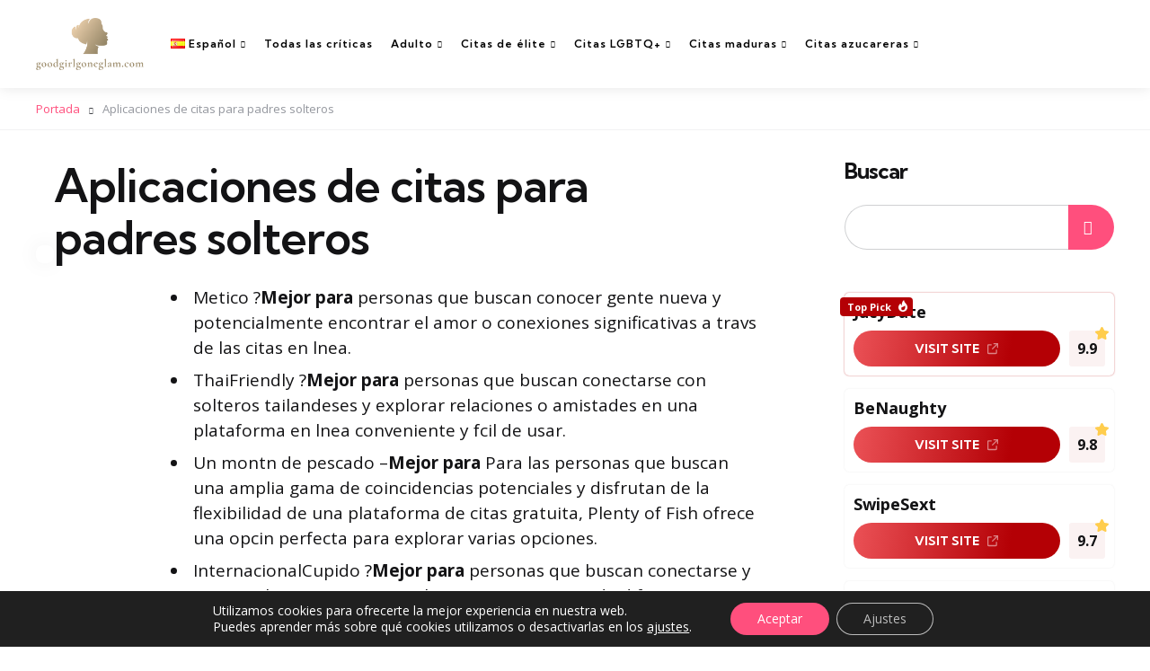

--- FILE ---
content_type: text/html; charset=UTF-8
request_url: https://goodgirlgoneglam.com/es/aplicaciones-de-citas-para-padres-solteros/
body_size: 28048
content:
<!DOCTYPE html>
<html lang="es-ES">
<head>
<meta charset="UTF-8">
<meta name="viewport" content="width=device-width, initial-scale=1.0">
<link rel="profile" href="http://gmpg.org/xfn/11">

<meta name='robots' content='index, follow, max-image-preview:large, max-snippet:-1, max-video-preview:-1' />
<link rel="alternate" href="https://goodgirlgoneglam.com/dating-apps-for-single-parents/" hreflang="en" />
<link rel="alternate" href="https://goodgirlgoneglam.com/fr/applications-de-rencontres-pour-parents-monoparentaux/" hreflang="fr" />
<link rel="alternate" href="https://goodgirlgoneglam.com/it/incontri-app-per-genitori-single/" hreflang="it" />
<link rel="alternate" href="https://goodgirlgoneglam.com/es/aplicaciones-de-citas-para-padres-solteros/" hreflang="es" />
<link rel="alternate" href="https://goodgirlgoneglam.com/pt/aplicativos-de-namoro-para-pais-solteiros/" hreflang="pt" />
<link rel="alternate" href="https://goodgirlgoneglam.com/nl/dating-apps-voor-alleenstaande-ouders/" hreflang="nl" />

	<!-- This site is optimized with the Yoast SEO Premium plugin v22.8 (Yoast SEO v26.8) - https://yoast.com/product/yoast-seo-premium-wordpress/ -->
	<title>Desliza hacia la derecha para ver el amor: ¡Las 10 mejores aplicaciones para padres solteros!</title>
	<meta name="description" content="¡Desliza tu camino hacia el amor! Echa un vistazo a estas 10 mejores aplicaciones de citas para padres solteros. Encuentre su pareja y naveguen juntos por el loco mundo de la paternidad. 💕👨‍👩‍👧‍👦 #SingleParentDating" />
	<link rel="canonical" href="https://goodgirlgoneglam.com/es/aplicaciones-de-citas-para-padres-solteros/" />
	<meta property="og:locale" content="es_ES" />
	<meta property="og:locale:alternate" content="en_US" />
	<meta property="og:locale:alternate" content="fr_FR" />
	<meta property="og:locale:alternate" content="it_IT" />
	<meta property="og:locale:alternate" content="pt_PT" />
	<meta property="og:locale:alternate" content="nl_NL" />
	<meta property="og:type" content="article" />
	<meta property="og:title" content="Aplicaciones de citas para padres solteros" />
	<meta property="og:description" content="¡Desliza tu camino hacia el amor! Echa un vistazo a estas 10 mejores aplicaciones de citas para padres solteros. Encuentre su pareja y naveguen juntos por el loco mundo de la paternidad. 💕👨‍👩‍👧‍👦 #SingleParentDating" />
	<meta property="og:url" content="https://goodgirlgoneglam.com/es/aplicaciones-de-citas-para-padres-solteros/" />
	<meta property="og:site_name" content="goodgirlgoneglam.com" />
	<meta property="og:image" content="https://goodgirlgoneglam.com/wp-content/uploads/2023/08/ed54c733c2556b011750508214918415-768x449.jpg" />
	<meta name="twitter:card" content="summary_large_image" />
	<meta name="twitter:label1" content="Tiempo de lectura" />
	<meta name="twitter:data1" content="16 minutos" />
	<script type="application/ld+json" class="yoast-schema-graph">{"@context":"https://schema.org","@graph":[{"@type":"WebPage","@id":"https://goodgirlgoneglam.com/es/aplicaciones-de-citas-para-padres-solteros/","url":"https://goodgirlgoneglam.com/es/aplicaciones-de-citas-para-padres-solteros/","name":"Desliza hacia la derecha para ver el amor: ¡Las 10 mejores aplicaciones para padres solteros!","isPartOf":{"@id":"https://goodgirlgoneglam.com/es/#website"},"primaryImageOfPage":{"@id":"https://goodgirlgoneglam.com/es/aplicaciones-de-citas-para-padres-solteros/#primaryimage"},"image":{"@id":"https://goodgirlgoneglam.com/es/aplicaciones-de-citas-para-padres-solteros/#primaryimage"},"thumbnailUrl":"https://goodgirlgoneglam.com/wp-content/uploads/2023/08/ed54c733c2556b011750508214918415-768x449.jpg","datePublished":"2025-08-18T04:08:06+00:00","description":"¡Desliza tu camino hacia el amor! Echa un vistazo a estas 10 mejores aplicaciones de citas para padres solteros. Encuentre su pareja y naveguen juntos por el loco mundo de la paternidad. 💕👨‍👩‍👧‍👦 #SingleParentDating","breadcrumb":{"@id":"https://goodgirlgoneglam.com/es/aplicaciones-de-citas-para-padres-solteros/#breadcrumb"},"inLanguage":"es","potentialAction":[{"@type":"ReadAction","target":["https://goodgirlgoneglam.com/es/aplicaciones-de-citas-para-padres-solteros/"]}]},{"@type":"ImageObject","inLanguage":"es","@id":"https://goodgirlgoneglam.com/es/aplicaciones-de-citas-para-padres-solteros/#primaryimage","url":"https://goodgirlgoneglam.com/wp-content/uploads/2023/08/ed54c733c2556b011750508214918415-768x449.jpg","contentUrl":"https://goodgirlgoneglam.com/wp-content/uploads/2023/08/ed54c733c2556b011750508214918415-768x449.jpg"},{"@type":"BreadcrumbList","@id":"https://goodgirlgoneglam.com/es/aplicaciones-de-citas-para-padres-solteros/#breadcrumb","itemListElement":[{"@type":"ListItem","position":1,"name":"Portada","item":"https://goodgirlgoneglam.com/es/"},{"@type":"ListItem","position":2,"name":"Aplicaciones de citas para padres solteros"}]},{"@type":"WebSite","@id":"https://goodgirlgoneglam.com/es/#website","url":"https://goodgirlgoneglam.com/es/","name":"","description":"","potentialAction":[{"@type":"SearchAction","target":{"@type":"EntryPoint","urlTemplate":"https://goodgirlgoneglam.com/es/?s={search_term_string}"},"query-input":{"@type":"PropertyValueSpecification","valueRequired":true,"valueName":"search_term_string"}}],"inLanguage":"es"}]}</script>
	<!-- / Yoast SEO Premium plugin. -->


<link rel='dns-prefetch' href='//fonts.googleapis.com' />
<style id='wp-img-auto-sizes-contain-inline-css' type='text/css'>
img:is([sizes=auto i],[sizes^="auto," i]){contain-intrinsic-size:3000px 1500px}
/*# sourceURL=wp-img-auto-sizes-contain-inline-css */
</style>
<link rel='stylesheet' id='lwptoc-main-css' href='https://goodgirlgoneglam.com/wp-content/plugins/luckywp-table-of-contents/front/assets/main.min.css' type='text/css' media='all' />
<style id='wp-block-library-inline-css' type='text/css'>
:root{--wp-block-synced-color:#7a00df;--wp-block-synced-color--rgb:122,0,223;--wp-bound-block-color:var(--wp-block-synced-color);--wp-editor-canvas-background:#ddd;--wp-admin-theme-color:#007cba;--wp-admin-theme-color--rgb:0,124,186;--wp-admin-theme-color-darker-10:#006ba1;--wp-admin-theme-color-darker-10--rgb:0,107,160.5;--wp-admin-theme-color-darker-20:#005a87;--wp-admin-theme-color-darker-20--rgb:0,90,135;--wp-admin-border-width-focus:2px}@media (min-resolution:192dpi){:root{--wp-admin-border-width-focus:1.5px}}.wp-element-button{cursor:pointer}:root .has-very-light-gray-background-color{background-color:#eee}:root .has-very-dark-gray-background-color{background-color:#313131}:root .has-very-light-gray-color{color:#eee}:root .has-very-dark-gray-color{color:#313131}:root .has-vivid-green-cyan-to-vivid-cyan-blue-gradient-background{background:linear-gradient(135deg,#00d084,#0693e3)}:root .has-purple-crush-gradient-background{background:linear-gradient(135deg,#34e2e4,#4721fb 50%,#ab1dfe)}:root .has-hazy-dawn-gradient-background{background:linear-gradient(135deg,#faaca8,#dad0ec)}:root .has-subdued-olive-gradient-background{background:linear-gradient(135deg,#fafae1,#67a671)}:root .has-atomic-cream-gradient-background{background:linear-gradient(135deg,#fdd79a,#004a59)}:root .has-nightshade-gradient-background{background:linear-gradient(135deg,#330968,#31cdcf)}:root .has-midnight-gradient-background{background:linear-gradient(135deg,#020381,#2874fc)}:root{--wp--preset--font-size--normal:16px;--wp--preset--font-size--huge:42px}.has-regular-font-size{font-size:1em}.has-larger-font-size{font-size:2.625em}.has-normal-font-size{font-size:var(--wp--preset--font-size--normal)}.has-huge-font-size{font-size:var(--wp--preset--font-size--huge)}.has-text-align-center{text-align:center}.has-text-align-left{text-align:left}.has-text-align-right{text-align:right}.has-fit-text{white-space:nowrap!important}#end-resizable-editor-section{display:none}.aligncenter{clear:both}.items-justified-left{justify-content:flex-start}.items-justified-center{justify-content:center}.items-justified-right{justify-content:flex-end}.items-justified-space-between{justify-content:space-between}.screen-reader-text{border:0;clip-path:inset(50%);height:1px;margin:-1px;overflow:hidden;padding:0;position:absolute;width:1px;word-wrap:normal!important}.screen-reader-text:focus{background-color:#ddd;clip-path:none;color:#444;display:block;font-size:1em;height:auto;left:5px;line-height:normal;padding:15px 23px 14px;text-decoration:none;top:5px;width:auto;z-index:100000}html :where(.has-border-color){border-style:solid}html :where([style*=border-top-color]){border-top-style:solid}html :where([style*=border-right-color]){border-right-style:solid}html :where([style*=border-bottom-color]){border-bottom-style:solid}html :where([style*=border-left-color]){border-left-style:solid}html :where([style*=border-width]){border-style:solid}html :where([style*=border-top-width]){border-top-style:solid}html :where([style*=border-right-width]){border-right-style:solid}html :where([style*=border-bottom-width]){border-bottom-style:solid}html :where([style*=border-left-width]){border-left-style:solid}html :where(img[class*=wp-image-]){height:auto;max-width:100%}:where(figure){margin:0 0 1em}html :where(.is-position-sticky){--wp-admin--admin-bar--position-offset:var(--wp-admin--admin-bar--height,0px)}@media screen and (max-width:600px){html :where(.is-position-sticky){--wp-admin--admin-bar--position-offset:0px}}

/*# sourceURL=wp-block-library-inline-css */
</style><style id='wp-block-search-inline-css' type='text/css'>
.wp-block-search__button{margin-left:10px;word-break:normal}.wp-block-search__button.has-icon{line-height:0}.wp-block-search__button svg{height:1.25em;min-height:24px;min-width:24px;width:1.25em;fill:currentColor;vertical-align:text-bottom}:where(.wp-block-search__button){border:1px solid #ccc;padding:6px 10px}.wp-block-search__inside-wrapper{display:flex;flex:auto;flex-wrap:nowrap;max-width:100%}.wp-block-search__label{width:100%}.wp-block-search.wp-block-search__button-only .wp-block-search__button{box-sizing:border-box;display:flex;flex-shrink:0;justify-content:center;margin-left:0;max-width:100%}.wp-block-search.wp-block-search__button-only .wp-block-search__inside-wrapper{min-width:0!important;transition-property:width}.wp-block-search.wp-block-search__button-only .wp-block-search__input{flex-basis:100%;transition-duration:.3s}.wp-block-search.wp-block-search__button-only.wp-block-search__searchfield-hidden,.wp-block-search.wp-block-search__button-only.wp-block-search__searchfield-hidden .wp-block-search__inside-wrapper{overflow:hidden}.wp-block-search.wp-block-search__button-only.wp-block-search__searchfield-hidden .wp-block-search__input{border-left-width:0!important;border-right-width:0!important;flex-basis:0;flex-grow:0;margin:0;min-width:0!important;padding-left:0!important;padding-right:0!important;width:0!important}:where(.wp-block-search__input){appearance:none;border:1px solid #949494;flex-grow:1;font-family:inherit;font-size:inherit;font-style:inherit;font-weight:inherit;letter-spacing:inherit;line-height:inherit;margin-left:0;margin-right:0;min-width:3rem;padding:8px;text-decoration:unset!important;text-transform:inherit}:where(.wp-block-search__button-inside .wp-block-search__inside-wrapper){background-color:#fff;border:1px solid #949494;box-sizing:border-box;padding:4px}:where(.wp-block-search__button-inside .wp-block-search__inside-wrapper) .wp-block-search__input{border:none;border-radius:0;padding:0 4px}:where(.wp-block-search__button-inside .wp-block-search__inside-wrapper) .wp-block-search__input:focus{outline:none}:where(.wp-block-search__button-inside .wp-block-search__inside-wrapper) :where(.wp-block-search__button){padding:4px 8px}.wp-block-search.aligncenter .wp-block-search__inside-wrapper{margin:auto}.wp-block[data-align=right] .wp-block-search.wp-block-search__button-only .wp-block-search__inside-wrapper{float:right}
/*# sourceURL=https://goodgirlgoneglam.com/wp-includes/blocks/search/style.min.css */
</style>
<style id='wp-block-search-theme-inline-css' type='text/css'>
.wp-block-search .wp-block-search__label{font-weight:700}.wp-block-search__button{border:1px solid #ccc;padding:.375em .625em}
/*# sourceURL=https://goodgirlgoneglam.com/wp-includes/blocks/search/theme.min.css */
</style>
<style id='global-styles-inline-css' type='text/css'>
:root{--wp--preset--aspect-ratio--square: 1;--wp--preset--aspect-ratio--4-3: 4/3;--wp--preset--aspect-ratio--3-4: 3/4;--wp--preset--aspect-ratio--3-2: 3/2;--wp--preset--aspect-ratio--2-3: 2/3;--wp--preset--aspect-ratio--16-9: 16/9;--wp--preset--aspect-ratio--9-16: 9/16;--wp--preset--color--black: #000000;--wp--preset--color--cyan-bluish-gray: #abb8c3;--wp--preset--color--white: #ffffff;--wp--preset--color--pale-pink: #f78da7;--wp--preset--color--vivid-red: #cf2e2e;--wp--preset--color--luminous-vivid-orange: #ff6900;--wp--preset--color--luminous-vivid-amber: #fcb900;--wp--preset--color--light-green-cyan: #7bdcb5;--wp--preset--color--vivid-green-cyan: #00d084;--wp--preset--color--pale-cyan-blue: #8ed1fc;--wp--preset--color--vivid-cyan-blue: #0693e3;--wp--preset--color--vivid-purple: #9b51e0;--wp--preset--color--primary-theme-color: #000000;--wp--preset--color--secondary-theme-color: #ff4f7d;--wp--preset--color--tertiary-theme-color: #ff4f7d;--wp--preset--color--very-dark-grey: #131315;--wp--preset--color--dark-grey: #45464b;--wp--preset--color--medium-grey: #94979e;--wp--preset--color--light-grey: #cfd0d2;--wp--preset--color--very-light-grey: #f2f2f3;--wp--preset--gradient--vivid-cyan-blue-to-vivid-purple: linear-gradient(135deg,rgb(6,147,227) 0%,rgb(155,81,224) 100%);--wp--preset--gradient--light-green-cyan-to-vivid-green-cyan: linear-gradient(135deg,rgb(122,220,180) 0%,rgb(0,208,130) 100%);--wp--preset--gradient--luminous-vivid-amber-to-luminous-vivid-orange: linear-gradient(135deg,rgb(252,185,0) 0%,rgb(255,105,0) 100%);--wp--preset--gradient--luminous-vivid-orange-to-vivid-red: linear-gradient(135deg,rgb(255,105,0) 0%,rgb(207,46,46) 100%);--wp--preset--gradient--very-light-gray-to-cyan-bluish-gray: linear-gradient(135deg,rgb(238,238,238) 0%,rgb(169,184,195) 100%);--wp--preset--gradient--cool-to-warm-spectrum: linear-gradient(135deg,rgb(74,234,220) 0%,rgb(151,120,209) 20%,rgb(207,42,186) 40%,rgb(238,44,130) 60%,rgb(251,105,98) 80%,rgb(254,248,76) 100%);--wp--preset--gradient--blush-light-purple: linear-gradient(135deg,rgb(255,206,236) 0%,rgb(152,150,240) 100%);--wp--preset--gradient--blush-bordeaux: linear-gradient(135deg,rgb(254,205,165) 0%,rgb(254,45,45) 50%,rgb(107,0,62) 100%);--wp--preset--gradient--luminous-dusk: linear-gradient(135deg,rgb(255,203,112) 0%,rgb(199,81,192) 50%,rgb(65,88,208) 100%);--wp--preset--gradient--pale-ocean: linear-gradient(135deg,rgb(255,245,203) 0%,rgb(182,227,212) 50%,rgb(51,167,181) 100%);--wp--preset--gradient--electric-grass: linear-gradient(135deg,rgb(202,248,128) 0%,rgb(113,206,126) 100%);--wp--preset--gradient--midnight: linear-gradient(135deg,rgb(2,3,129) 0%,rgb(40,116,252) 100%);--wp--preset--font-size--small: 13px;--wp--preset--font-size--medium: 20px;--wp--preset--font-size--large: 36px;--wp--preset--font-size--x-large: 42px;--wp--preset--spacing--20: 0.44rem;--wp--preset--spacing--30: 0.67rem;--wp--preset--spacing--40: 1rem;--wp--preset--spacing--50: 1.5rem;--wp--preset--spacing--60: 2.25rem;--wp--preset--spacing--70: 3.38rem;--wp--preset--spacing--80: 5.06rem;--wp--preset--shadow--natural: 6px 6px 9px rgba(0, 0, 0, 0.2);--wp--preset--shadow--deep: 12px 12px 50px rgba(0, 0, 0, 0.4);--wp--preset--shadow--sharp: 6px 6px 0px rgba(0, 0, 0, 0.2);--wp--preset--shadow--outlined: 6px 6px 0px -3px rgb(255, 255, 255), 6px 6px rgb(0, 0, 0);--wp--preset--shadow--crisp: 6px 6px 0px rgb(0, 0, 0);}:where(.is-layout-flex){gap: 0.5em;}:where(.is-layout-grid){gap: 0.5em;}body .is-layout-flex{display: flex;}.is-layout-flex{flex-wrap: wrap;align-items: center;}.is-layout-flex > :is(*, div){margin: 0;}body .is-layout-grid{display: grid;}.is-layout-grid > :is(*, div){margin: 0;}:where(.wp-block-columns.is-layout-flex){gap: 2em;}:where(.wp-block-columns.is-layout-grid){gap: 2em;}:where(.wp-block-post-template.is-layout-flex){gap: 1.25em;}:where(.wp-block-post-template.is-layout-grid){gap: 1.25em;}.has-black-color{color: var(--wp--preset--color--black) !important;}.has-cyan-bluish-gray-color{color: var(--wp--preset--color--cyan-bluish-gray) !important;}.has-white-color{color: var(--wp--preset--color--white) !important;}.has-pale-pink-color{color: var(--wp--preset--color--pale-pink) !important;}.has-vivid-red-color{color: var(--wp--preset--color--vivid-red) !important;}.has-luminous-vivid-orange-color{color: var(--wp--preset--color--luminous-vivid-orange) !important;}.has-luminous-vivid-amber-color{color: var(--wp--preset--color--luminous-vivid-amber) !important;}.has-light-green-cyan-color{color: var(--wp--preset--color--light-green-cyan) !important;}.has-vivid-green-cyan-color{color: var(--wp--preset--color--vivid-green-cyan) !important;}.has-pale-cyan-blue-color{color: var(--wp--preset--color--pale-cyan-blue) !important;}.has-vivid-cyan-blue-color{color: var(--wp--preset--color--vivid-cyan-blue) !important;}.has-vivid-purple-color{color: var(--wp--preset--color--vivid-purple) !important;}.has-black-background-color{background-color: var(--wp--preset--color--black) !important;}.has-cyan-bluish-gray-background-color{background-color: var(--wp--preset--color--cyan-bluish-gray) !important;}.has-white-background-color{background-color: var(--wp--preset--color--white) !important;}.has-pale-pink-background-color{background-color: var(--wp--preset--color--pale-pink) !important;}.has-vivid-red-background-color{background-color: var(--wp--preset--color--vivid-red) !important;}.has-luminous-vivid-orange-background-color{background-color: var(--wp--preset--color--luminous-vivid-orange) !important;}.has-luminous-vivid-amber-background-color{background-color: var(--wp--preset--color--luminous-vivid-amber) !important;}.has-light-green-cyan-background-color{background-color: var(--wp--preset--color--light-green-cyan) !important;}.has-vivid-green-cyan-background-color{background-color: var(--wp--preset--color--vivid-green-cyan) !important;}.has-pale-cyan-blue-background-color{background-color: var(--wp--preset--color--pale-cyan-blue) !important;}.has-vivid-cyan-blue-background-color{background-color: var(--wp--preset--color--vivid-cyan-blue) !important;}.has-vivid-purple-background-color{background-color: var(--wp--preset--color--vivid-purple) !important;}.has-black-border-color{border-color: var(--wp--preset--color--black) !important;}.has-cyan-bluish-gray-border-color{border-color: var(--wp--preset--color--cyan-bluish-gray) !important;}.has-white-border-color{border-color: var(--wp--preset--color--white) !important;}.has-pale-pink-border-color{border-color: var(--wp--preset--color--pale-pink) !important;}.has-vivid-red-border-color{border-color: var(--wp--preset--color--vivid-red) !important;}.has-luminous-vivid-orange-border-color{border-color: var(--wp--preset--color--luminous-vivid-orange) !important;}.has-luminous-vivid-amber-border-color{border-color: var(--wp--preset--color--luminous-vivid-amber) !important;}.has-light-green-cyan-border-color{border-color: var(--wp--preset--color--light-green-cyan) !important;}.has-vivid-green-cyan-border-color{border-color: var(--wp--preset--color--vivid-green-cyan) !important;}.has-pale-cyan-blue-border-color{border-color: var(--wp--preset--color--pale-cyan-blue) !important;}.has-vivid-cyan-blue-border-color{border-color: var(--wp--preset--color--vivid-cyan-blue) !important;}.has-vivid-purple-border-color{border-color: var(--wp--preset--color--vivid-purple) !important;}.has-vivid-cyan-blue-to-vivid-purple-gradient-background{background: var(--wp--preset--gradient--vivid-cyan-blue-to-vivid-purple) !important;}.has-light-green-cyan-to-vivid-green-cyan-gradient-background{background: var(--wp--preset--gradient--light-green-cyan-to-vivid-green-cyan) !important;}.has-luminous-vivid-amber-to-luminous-vivid-orange-gradient-background{background: var(--wp--preset--gradient--luminous-vivid-amber-to-luminous-vivid-orange) !important;}.has-luminous-vivid-orange-to-vivid-red-gradient-background{background: var(--wp--preset--gradient--luminous-vivid-orange-to-vivid-red) !important;}.has-very-light-gray-to-cyan-bluish-gray-gradient-background{background: var(--wp--preset--gradient--very-light-gray-to-cyan-bluish-gray) !important;}.has-cool-to-warm-spectrum-gradient-background{background: var(--wp--preset--gradient--cool-to-warm-spectrum) !important;}.has-blush-light-purple-gradient-background{background: var(--wp--preset--gradient--blush-light-purple) !important;}.has-blush-bordeaux-gradient-background{background: var(--wp--preset--gradient--blush-bordeaux) !important;}.has-luminous-dusk-gradient-background{background: var(--wp--preset--gradient--luminous-dusk) !important;}.has-pale-ocean-gradient-background{background: var(--wp--preset--gradient--pale-ocean) !important;}.has-electric-grass-gradient-background{background: var(--wp--preset--gradient--electric-grass) !important;}.has-midnight-gradient-background{background: var(--wp--preset--gradient--midnight) !important;}.has-small-font-size{font-size: var(--wp--preset--font-size--small) !important;}.has-medium-font-size{font-size: var(--wp--preset--font-size--medium) !important;}.has-large-font-size{font-size: var(--wp--preset--font-size--large) !important;}.has-x-large-font-size{font-size: var(--wp--preset--font-size--x-large) !important;}
/*# sourceURL=global-styles-inline-css */
</style>

<style id='classic-theme-styles-inline-css' type='text/css'>
/*! This file is auto-generated */
.wp-block-button__link{color:#fff;background-color:#32373c;border-radius:9999px;box-shadow:none;text-decoration:none;padding:calc(.667em + 2px) calc(1.333em + 2px);font-size:1.125em}.wp-block-file__button{background:#32373c;color:#fff;text-decoration:none}
/*# sourceURL=/wp-includes/css/classic-themes.min.css */
</style>
<style id='wpxpo-global-style-inline-css' type='text/css'>
:root {
			--preset-color1: #037fff;
			--preset-color2: #026fe0;
			--preset-color3: #071323;
			--preset-color4: #132133;
			--preset-color5: #34495e;
			--preset-color6: #787676;
			--preset-color7: #f0f2f3;
			--preset-color8: #f8f9fa;
			--preset-color9: #ffffff;
		}{}
/*# sourceURL=wpxpo-global-style-inline-css */
</style>
<style id='ultp-preset-colors-style-inline-css' type='text/css'>
:root { --postx_preset_Base_1_color: #f4f4ff; --postx_preset_Base_2_color: #dddff8; --postx_preset_Base_3_color: #B4B4D6; --postx_preset_Primary_color: #3323f0; --postx_preset_Secondary_color: #4a5fff; --postx_preset_Tertiary_color: #FFFFFF; --postx_preset_Contrast_3_color: #545472; --postx_preset_Contrast_2_color: #262657; --postx_preset_Contrast_1_color: #10102e; --postx_preset_Over_Primary_color: #ffffff;  }
/*# sourceURL=ultp-preset-colors-style-inline-css */
</style>
<style id='ultp-preset-gradient-style-inline-css' type='text/css'>
:root { --postx_preset_Primary_to_Secondary_to_Right_gradient: linear-gradient(90deg, var(--postx_preset_Primary_color) 0%, var(--postx_preset_Secondary_color) 100%); --postx_preset_Primary_to_Secondary_to_Bottom_gradient: linear-gradient(180deg, var(--postx_preset_Primary_color) 0%, var(--postx_preset_Secondary_color) 100%); --postx_preset_Secondary_to_Primary_to_Right_gradient: linear-gradient(90deg, var(--postx_preset_Secondary_color) 0%, var(--postx_preset_Primary_color) 100%); --postx_preset_Secondary_to_Primary_to_Bottom_gradient: linear-gradient(180deg, var(--postx_preset_Secondary_color) 0%, var(--postx_preset_Primary_color) 100%); --postx_preset_Cold_Evening_gradient: linear-gradient(0deg, rgb(12, 52, 131) 0%, rgb(162, 182, 223) 100%, rgb(107, 140, 206) 100%, rgb(162, 182, 223) 100%); --postx_preset_Purple_Division_gradient: linear-gradient(0deg, rgb(112, 40, 228) 0%, rgb(229, 178, 202) 100%); --postx_preset_Over_Sun_gradient: linear-gradient(60deg, rgb(171, 236, 214) 0%, rgb(251, 237, 150) 100%); --postx_preset_Morning_Salad_gradient: linear-gradient(-255deg, rgb(183, 248, 219) 0%, rgb(80, 167, 194) 100%); --postx_preset_Fabled_Sunset_gradient: linear-gradient(-270deg, rgb(35, 21, 87) 0%, rgb(68, 16, 122) 29%, rgb(255, 19, 97) 67%, rgb(255, 248, 0) 100%);  }
/*# sourceURL=ultp-preset-gradient-style-inline-css */
</style>
<style id='ultp-preset-typo-style-inline-css' type='text/css'>
:root { --postx_preset_Heading_typo_font_family: Helvetica; --postx_preset_Heading_typo_font_family_type: sans-serif; --postx_preset_Heading_typo_font_weight: 600; --postx_preset_Heading_typo_text_transform: capitalize; --postx_preset_Body_and_Others_typo_font_family: Helvetica; --postx_preset_Body_and_Others_typo_font_family_type: sans-serif; --postx_preset_Body_and_Others_typo_font_weight: 400; --postx_preset_Body_and_Others_typo_text_transform: lowercase; --postx_preset_body_typo_font_size_lg: 16px; --postx_preset_paragraph_1_typo_font_size_lg: 12px; --postx_preset_paragraph_2_typo_font_size_lg: 12px; --postx_preset_paragraph_3_typo_font_size_lg: 12px; --postx_preset_heading_h1_typo_font_size_lg: 42px; --postx_preset_heading_h2_typo_font_size_lg: 36px; --postx_preset_heading_h3_typo_font_size_lg: 30px; --postx_preset_heading_h4_typo_font_size_lg: 24px; --postx_preset_heading_h5_typo_font_size_lg: 20px; --postx_preset_heading_h6_typo_font_size_lg: 16px; }
/*# sourceURL=ultp-preset-typo-style-inline-css */
</style>
<link rel='stylesheet' id='wp-show-posts-css' href='https://goodgirlgoneglam.com/wp-content/plugins/wp-show-posts/css/wp-show-posts-min.css' type='text/css' media='all' />
<link rel='stylesheet' id='normalize-css' href='https://goodgirlgoneglam.com/wp-content/themes/zosia/css/normalize.css' type='text/css' media='all' />
<link rel='stylesheet' id='fontello-css' href='https://goodgirlgoneglam.com/wp-content/themes/zosia/css/fontello/css/fontello.css' type='text/css' media='all' />
<link rel='stylesheet' id='zosia-google-font-kumbh-css' href='https://fonts.googleapis.com/css2?family=Kumbh+Sans%3Awght%40400%3B500%3B600%3B700&display=swap' type='text/css' media='all' />
<link rel='stylesheet' id='zosia-google-font-opensans-css' href='https://fonts.googleapis.com/css2?family=Open+Sans%3Aital%2Cwght%400%2C400%3B0%2C600%3B0%2C700%3B1%2C400%3B1%2C700&display=swap' type='text/css' media='all' />
<link rel='stylesheet' id='zosia-core-style-css' href='https://goodgirlgoneglam.com/wp-content/themes/zosia/style.css' type='text/css' media='all' />
<link rel='stylesheet' id='zosia-theme-style-css' href='https://goodgirlgoneglam.com/wp-content/themes/zosia/css/zosia.css' type='text/css' media='all' />
<link rel='stylesheet' id='zosia-gutenberg-css' href='https://goodgirlgoneglam.com/wp-content/themes/zosia/css/gutenberg.css' type='text/css' media='all' />
<link rel='stylesheet' id='slick-css' href='https://goodgirlgoneglam.com/wp-content/themes/zosia/css/slick.css' type='text/css' media='all' />
<link rel='stylesheet' id='booster-extension-social-icons-css' href='https://goodgirlgoneglam.com/wp-content/plugins/booster-extension/assets/css/social-icons.min.css' type='text/css' media='all' />
<link rel='stylesheet' id='booster-extension-style-css' href='https://goodgirlgoneglam.com/wp-content/plugins/booster-extension/assets/css/style.css' type='text/css' media='all' />
<link rel='stylesheet' id='moove_gdpr_frontend-css' href='https://goodgirlgoneglam.com/wp-content/plugins/gdpr-cookie-compliance/dist/styles/gdpr-main-nf.css' type='text/css' media='all' />
<style id='moove_gdpr_frontend-inline-css' type='text/css'>
				#moove_gdpr_cookie_modal .moove-gdpr-modal-content .moove-gdpr-tab-main h3.tab-title, 
				#moove_gdpr_cookie_modal .moove-gdpr-modal-content .moove-gdpr-tab-main span.tab-title,
				#moove_gdpr_cookie_modal .moove-gdpr-modal-content .moove-gdpr-modal-left-content #moove-gdpr-menu li a, 
				#moove_gdpr_cookie_modal .moove-gdpr-modal-content .moove-gdpr-modal-left-content #moove-gdpr-menu li button,
				#moove_gdpr_cookie_modal .moove-gdpr-modal-content .moove-gdpr-modal-left-content .moove-gdpr-branding-cnt a,
				#moove_gdpr_cookie_modal .moove-gdpr-modal-content .moove-gdpr-modal-footer-content .moove-gdpr-button-holder a.mgbutton, 
				#moove_gdpr_cookie_modal .moove-gdpr-modal-content .moove-gdpr-modal-footer-content .moove-gdpr-button-holder button.mgbutton,
				#moove_gdpr_cookie_modal .cookie-switch .cookie-slider:after, 
				#moove_gdpr_cookie_modal .cookie-switch .slider:after, 
				#moove_gdpr_cookie_modal .switch .cookie-slider:after, 
				#moove_gdpr_cookie_modal .switch .slider:after,
				#moove_gdpr_cookie_info_bar .moove-gdpr-info-bar-container .moove-gdpr-info-bar-content p, 
				#moove_gdpr_cookie_info_bar .moove-gdpr-info-bar-container .moove-gdpr-info-bar-content p a,
				#moove_gdpr_cookie_info_bar .moove-gdpr-info-bar-container .moove-gdpr-info-bar-content a.mgbutton, 
				#moove_gdpr_cookie_info_bar .moove-gdpr-info-bar-container .moove-gdpr-info-bar-content button.mgbutton,
				#moove_gdpr_cookie_modal .moove-gdpr-modal-content .moove-gdpr-tab-main .moove-gdpr-tab-main-content h1, 
				#moove_gdpr_cookie_modal .moove-gdpr-modal-content .moove-gdpr-tab-main .moove-gdpr-tab-main-content h2, 
				#moove_gdpr_cookie_modal .moove-gdpr-modal-content .moove-gdpr-tab-main .moove-gdpr-tab-main-content h3, 
				#moove_gdpr_cookie_modal .moove-gdpr-modal-content .moove-gdpr-tab-main .moove-gdpr-tab-main-content h4, 
				#moove_gdpr_cookie_modal .moove-gdpr-modal-content .moove-gdpr-tab-main .moove-gdpr-tab-main-content h5, 
				#moove_gdpr_cookie_modal .moove-gdpr-modal-content .moove-gdpr-tab-main .moove-gdpr-tab-main-content h6,
				#moove_gdpr_cookie_modal .moove-gdpr-modal-content.moove_gdpr_modal_theme_v2 .moove-gdpr-modal-title .tab-title,
				#moove_gdpr_cookie_modal .moove-gdpr-modal-content.moove_gdpr_modal_theme_v2 .moove-gdpr-tab-main h3.tab-title, 
				#moove_gdpr_cookie_modal .moove-gdpr-modal-content.moove_gdpr_modal_theme_v2 .moove-gdpr-tab-main span.tab-title,
				#moove_gdpr_cookie_modal .moove-gdpr-modal-content.moove_gdpr_modal_theme_v2 .moove-gdpr-branding-cnt a {
					font-weight: inherit				}
			#moove_gdpr_cookie_modal,#moove_gdpr_cookie_info_bar,.gdpr_cookie_settings_shortcode_content{font-family:inherit}#moove_gdpr_save_popup_settings_button{background-color:#373737;color:#fff}#moove_gdpr_save_popup_settings_button:hover{background-color:#000}#moove_gdpr_cookie_info_bar .moove-gdpr-info-bar-container .moove-gdpr-info-bar-content a.mgbutton,#moove_gdpr_cookie_info_bar .moove-gdpr-info-bar-container .moove-gdpr-info-bar-content button.mgbutton{background-color:#ff4f7d}#moove_gdpr_cookie_modal .moove-gdpr-modal-content .moove-gdpr-modal-footer-content .moove-gdpr-button-holder a.mgbutton,#moove_gdpr_cookie_modal .moove-gdpr-modal-content .moove-gdpr-modal-footer-content .moove-gdpr-button-holder button.mgbutton,.gdpr_cookie_settings_shortcode_content .gdpr-shr-button.button-green{background-color:#ff4f7d;border-color:#ff4f7d}#moove_gdpr_cookie_modal .moove-gdpr-modal-content .moove-gdpr-modal-footer-content .moove-gdpr-button-holder a.mgbutton:hover,#moove_gdpr_cookie_modal .moove-gdpr-modal-content .moove-gdpr-modal-footer-content .moove-gdpr-button-holder button.mgbutton:hover,.gdpr_cookie_settings_shortcode_content .gdpr-shr-button.button-green:hover{background-color:#fff;color:#ff4f7d}#moove_gdpr_cookie_modal .moove-gdpr-modal-content .moove-gdpr-modal-close i,#moove_gdpr_cookie_modal .moove-gdpr-modal-content .moove-gdpr-modal-close span.gdpr-icon{background-color:#ff4f7d;border:1px solid #ff4f7d}#moove_gdpr_cookie_info_bar span.moove-gdpr-infobar-allow-all.focus-g,#moove_gdpr_cookie_info_bar span.moove-gdpr-infobar-allow-all:focus,#moove_gdpr_cookie_info_bar button.moove-gdpr-infobar-allow-all.focus-g,#moove_gdpr_cookie_info_bar button.moove-gdpr-infobar-allow-all:focus,#moove_gdpr_cookie_info_bar span.moove-gdpr-infobar-reject-btn.focus-g,#moove_gdpr_cookie_info_bar span.moove-gdpr-infobar-reject-btn:focus,#moove_gdpr_cookie_info_bar button.moove-gdpr-infobar-reject-btn.focus-g,#moove_gdpr_cookie_info_bar button.moove-gdpr-infobar-reject-btn:focus,#moove_gdpr_cookie_info_bar span.change-settings-button.focus-g,#moove_gdpr_cookie_info_bar span.change-settings-button:focus,#moove_gdpr_cookie_info_bar button.change-settings-button.focus-g,#moove_gdpr_cookie_info_bar button.change-settings-button:focus{-webkit-box-shadow:0 0 1px 3px #ff4f7d;-moz-box-shadow:0 0 1px 3px #ff4f7d;box-shadow:0 0 1px 3px #ff4f7d}#moove_gdpr_cookie_modal .moove-gdpr-modal-content .moove-gdpr-modal-close i:hover,#moove_gdpr_cookie_modal .moove-gdpr-modal-content .moove-gdpr-modal-close span.gdpr-icon:hover,#moove_gdpr_cookie_info_bar span[data-href]>u.change-settings-button{color:#ff4f7d}#moove_gdpr_cookie_modal .moove-gdpr-modal-content .moove-gdpr-modal-left-content #moove-gdpr-menu li.menu-item-selected a span.gdpr-icon,#moove_gdpr_cookie_modal .moove-gdpr-modal-content .moove-gdpr-modal-left-content #moove-gdpr-menu li.menu-item-selected button span.gdpr-icon{color:inherit}#moove_gdpr_cookie_modal .moove-gdpr-modal-content .moove-gdpr-modal-left-content #moove-gdpr-menu li a span.gdpr-icon,#moove_gdpr_cookie_modal .moove-gdpr-modal-content .moove-gdpr-modal-left-content #moove-gdpr-menu li button span.gdpr-icon{color:inherit}#moove_gdpr_cookie_modal .gdpr-acc-link{line-height:0;font-size:0;color:transparent;position:absolute}#moove_gdpr_cookie_modal .moove-gdpr-modal-content .moove-gdpr-modal-close:hover i,#moove_gdpr_cookie_modal .moove-gdpr-modal-content .moove-gdpr-modal-left-content #moove-gdpr-menu li a,#moove_gdpr_cookie_modal .moove-gdpr-modal-content .moove-gdpr-modal-left-content #moove-gdpr-menu li button,#moove_gdpr_cookie_modal .moove-gdpr-modal-content .moove-gdpr-modal-left-content #moove-gdpr-menu li button i,#moove_gdpr_cookie_modal .moove-gdpr-modal-content .moove-gdpr-modal-left-content #moove-gdpr-menu li a i,#moove_gdpr_cookie_modal .moove-gdpr-modal-content .moove-gdpr-tab-main .moove-gdpr-tab-main-content a:hover,#moove_gdpr_cookie_info_bar.moove-gdpr-dark-scheme .moove-gdpr-info-bar-container .moove-gdpr-info-bar-content a.mgbutton:hover,#moove_gdpr_cookie_info_bar.moove-gdpr-dark-scheme .moove-gdpr-info-bar-container .moove-gdpr-info-bar-content button.mgbutton:hover,#moove_gdpr_cookie_info_bar.moove-gdpr-dark-scheme .moove-gdpr-info-bar-container .moove-gdpr-info-bar-content a:hover,#moove_gdpr_cookie_info_bar.moove-gdpr-dark-scheme .moove-gdpr-info-bar-container .moove-gdpr-info-bar-content button:hover,#moove_gdpr_cookie_info_bar.moove-gdpr-dark-scheme .moove-gdpr-info-bar-container .moove-gdpr-info-bar-content span.change-settings-button:hover,#moove_gdpr_cookie_info_bar.moove-gdpr-dark-scheme .moove-gdpr-info-bar-container .moove-gdpr-info-bar-content button.change-settings-button:hover,#moove_gdpr_cookie_info_bar.moove-gdpr-dark-scheme .moove-gdpr-info-bar-container .moove-gdpr-info-bar-content u.change-settings-button:hover,#moove_gdpr_cookie_info_bar span[data-href]>u.change-settings-button,#moove_gdpr_cookie_info_bar.moove-gdpr-dark-scheme .moove-gdpr-info-bar-container .moove-gdpr-info-bar-content a.mgbutton.focus-g,#moove_gdpr_cookie_info_bar.moove-gdpr-dark-scheme .moove-gdpr-info-bar-container .moove-gdpr-info-bar-content button.mgbutton.focus-g,#moove_gdpr_cookie_info_bar.moove-gdpr-dark-scheme .moove-gdpr-info-bar-container .moove-gdpr-info-bar-content a.focus-g,#moove_gdpr_cookie_info_bar.moove-gdpr-dark-scheme .moove-gdpr-info-bar-container .moove-gdpr-info-bar-content button.focus-g,#moove_gdpr_cookie_info_bar.moove-gdpr-dark-scheme .moove-gdpr-info-bar-container .moove-gdpr-info-bar-content a.mgbutton:focus,#moove_gdpr_cookie_info_bar.moove-gdpr-dark-scheme .moove-gdpr-info-bar-container .moove-gdpr-info-bar-content button.mgbutton:focus,#moove_gdpr_cookie_info_bar.moove-gdpr-dark-scheme .moove-gdpr-info-bar-container .moove-gdpr-info-bar-content a:focus,#moove_gdpr_cookie_info_bar.moove-gdpr-dark-scheme .moove-gdpr-info-bar-container .moove-gdpr-info-bar-content button:focus,#moove_gdpr_cookie_info_bar.moove-gdpr-dark-scheme .moove-gdpr-info-bar-container .moove-gdpr-info-bar-content span.change-settings-button.focus-g,span.change-settings-button:focus,button.change-settings-button.focus-g,button.change-settings-button:focus,#moove_gdpr_cookie_info_bar.moove-gdpr-dark-scheme .moove-gdpr-info-bar-container .moove-gdpr-info-bar-content u.change-settings-button.focus-g,#moove_gdpr_cookie_info_bar.moove-gdpr-dark-scheme .moove-gdpr-info-bar-container .moove-gdpr-info-bar-content u.change-settings-button:focus{color:#ff4f7d}#moove_gdpr_cookie_modal .moove-gdpr-branding.focus-g span,#moove_gdpr_cookie_modal .moove-gdpr-modal-content .moove-gdpr-tab-main a.focus-g,#moove_gdpr_cookie_modal .moove-gdpr-modal-content .moove-gdpr-tab-main .gdpr-cd-details-toggle.focus-g{color:#ff4f7d}#moove_gdpr_cookie_modal.gdpr_lightbox-hide{display:none}
/*# sourceURL=moove_gdpr_frontend-inline-css */
</style>
<script type="text/javascript" src="https://goodgirlgoneglam.com/wp-content/plugins/luckywp-table-of-contents/front/assets/main.min.js" id="lwptoc-main-js"></script>
<script type="text/javascript" src="https://goodgirlgoneglam.com/wp-includes/js/jquery/jquery.min.js" id="jquery-core-js"></script>
<script type="text/javascript" src="https://goodgirlgoneglam.com/wp-includes/js/jquery/jquery-migrate.min.js" id="jquery-migrate-js"></script>
<script type="text/javascript" src="https://goodgirlgoneglam.com/wp-content/themes/zosia/js/slick.min.js" id="slick-js"></script>
<script type="text/javascript" src="https://goodgirlgoneglam.com/wp-content/themes/zosia/js/main.js" id="zosia-main-js"></script>
<style type="text/css" id="zosia-custom-css-vars">
:root {
--secondary-theme-color:#ff4f7d;
--tertiary-theme-color:#ff4f7d;
--button-background:#ff4f7d;
--post-background:#ffffff;
--widget-highlight-background:#f0f2f5;
--tfm-menu-sash-background:#ff7887;
--primary-menu-font-size:12px;
}
</style>
<style type="text/css" id="zosia-widget-css">#mc4wp_form_widget-3{ background:#f0f2f5; border:0; padding: var(--post-inner-elements-margin);}</style>
<link rel="icon" href="https://goodgirlgoneglam.com/wp-content/uploads/2023/08/icons8-romance-64-3.png" sizes="32x32" />
<link rel="icon" href="https://goodgirlgoneglam.com/wp-content/uploads/2023/08/icons8-romance-64-3.png" sizes="192x192" />
<link rel="apple-touch-icon" href="https://goodgirlgoneglam.com/wp-content/uploads/2023/08/icons8-romance-64-3.png" />
<meta name="msapplication-TileImage" content="https://goodgirlgoneglam.com/wp-content/uploads/2023/08/icons8-romance-64-3.png" />
<noscript><style>.perfmatters-lazy[data-src]{display:none !important;}</style></noscript><style>.perfmatters-lazy-youtube{position:relative;width:100%;max-width:100%;height:0;padding-bottom:56.23%;overflow:hidden}.perfmatters-lazy-youtube img{position:absolute;top:0;right:0;bottom:0;left:0;display:block;width:100%;max-width:100%;height:auto;margin:auto;border:none;cursor:pointer;transition:.5s all;-webkit-transition:.5s all;-moz-transition:.5s all}.perfmatters-lazy-youtube img:hover{-webkit-filter:brightness(75%)}.perfmatters-lazy-youtube .play{position:absolute;top:50%;left:50%;right:auto;width:68px;height:48px;margin-left:-34px;margin-top:-24px;background:url(https://goodgirlgoneglam.com/wp-content/plugins/perfmatters/img/youtube.svg) no-repeat;background-position:center;background-size:cover;pointer-events:none}.perfmatters-lazy-youtube iframe{position:absolute;top:0;left:0;width:100%;height:100%;z-index:99}.wp-has-aspect-ratio .wp-block-embed__wrapper{position:relative;}.wp-has-aspect-ratio .perfmatters-lazy-youtube{position:absolute;top:0;right:0;bottom:0;left:0;width:100%;height:100%;padding-bottom:0}</style></head>

<body class="wp-singular page-template-default page page-id-13123 wp-custom-logo wp-embed-responsive wp-theme-zosia booster-extension postx-page has-sidebar has-sticky-nav has-sticky-nav-mobile has-backtotop has-tfm-breadcrumbs">
	
	<!-- toggle sidebar overlay -->
	<div class="body-fade menu-overlay"></div>
	<div class="body-fade search-overlay"></div>

	
	<header id="site-header" class="site-header logo-left-menu-right sticky-nav sticky-mobile-nav has-primary-nav">

		<div class="mobile-header">

			<div class="header-section header-left">

			<div class="toggle toggle-menu mobile-toggle hidden"><span><i class="icon-tfm-menu-2"></i></span><span class="screen-reader-text">Menu</span></div>
			</div>

			<div class="site-logo faux-heading"><a href="https://goodgirlgoneglam.com/es" rel="home"><img src="data:image/svg+xml,%3Csvg%20xmlns=&#039;http://www.w3.org/2000/svg&#039;%20width=&#039;120&#039;%20height=&#039;0&#039;%20viewBox=&#039;0%200%20120%200&#039;%3E%3C/svg%3E" alt class="custom-logo perfmatters-lazy" width="120" data-src="https://goodgirlgoneglam.com/wp-content/uploads/2023/08/goodgirlgoneglam.com_.png" /><noscript><img src="https://goodgirlgoneglam.com/wp-content/uploads/2023/08/goodgirlgoneglam.com_.png" alt="" class="custom-logo" width="120" /></noscript></a></div>
			<div class="header-section header-right">

			<div class="toggle toggle-search mobile-toggle hidden"><span><i class="icon-tfm-search"></i></span><span class="screen-reader-text">Search</span></div>
			</div>

		</div>

		<div class="header-layout-wrapper">

			<div class="header-section header-left header-branding">

<div class="toggle toggle-menu hidden"><span><i class="icon-tfm-menu-2"></i></span><span class="screen-reader-text">Menu</span></div>
<div class="site-logo faux-heading"><a href="https://goodgirlgoneglam.com/es" rel="home"><img src="data:image/svg+xml,%3Csvg%20xmlns=&#039;http://www.w3.org/2000/svg&#039;%20width=&#039;120&#039;%20height=&#039;0&#039;%20viewBox=&#039;0%200%20120%200&#039;%3E%3C/svg%3E" alt class="custom-logo perfmatters-lazy" width="120" data-src="https://goodgirlgoneglam.com/wp-content/uploads/2023/08/goodgirlgoneglam.com_.png" /><noscript><img src="https://goodgirlgoneglam.com/wp-content/uploads/2023/08/goodgirlgoneglam.com_.png" alt="" class="custom-logo" width="120" /></noscript></a><span class="screen-reader-text"></span></div>


	<div class="primary-menu-container">

	    <nav class="primary-menu-wrapper"><ul id="primary-menu" class="primary-menu"><li id="menu-item-965" class="pll-parent-menu-item menu-item menu-item-type-custom menu-item-object-custom current-menu-parent menu-item-has-children menu-item-965"><a href="#pll_switcher"><span class="menu-label"><img src="[data-uri]" alt="Español" width="16" height="11" style="width: 16px; height: 11px;" /><span style="margin-left:0.3em;">Español</span></span></a>
<ul class="sub-menu">
	<li id="menu-item-965-en" class="lang-item lang-item-32 lang-item-en lang-item-first menu-item menu-item-type-custom menu-item-object-custom menu-item-965-en"><a href="https://goodgirlgoneglam.com/dating-apps-for-single-parents/" hreflang="en-US" lang="en-US"><span class="menu-label"><img src="[data-uri]" alt="English" width="16" height="11" style="width: 16px; height: 11px;" /><span style="margin-left:0.3em;">English</span></span></a></li>
	<li id="menu-item-965-fr" class="lang-item lang-item-35 lang-item-fr menu-item menu-item-type-custom menu-item-object-custom menu-item-965-fr"><a href="https://goodgirlgoneglam.com/fr/applications-de-rencontres-pour-parents-monoparentaux/" hreflang="fr-FR" lang="fr-FR"><span class="menu-label"><img src="[data-uri]" alt="Français" width="16" height="11" style="width: 16px; height: 11px;" /><span style="margin-left:0.3em;">Français</span></span></a></li>
	<li id="menu-item-965-it" class="lang-item lang-item-39 lang-item-it menu-item menu-item-type-custom menu-item-object-custom menu-item-965-it"><a href="https://goodgirlgoneglam.com/it/incontri-app-per-genitori-single/" hreflang="it-IT" lang="it-IT"><span class="menu-label"><img src="[data-uri]" alt="Italiano" width="16" height="11" style="width: 16px; height: 11px;" /><span style="margin-left:0.3em;">Italiano</span></span></a></li>
	<li id="menu-item-965-es" class="lang-item lang-item-43 lang-item-es current-lang menu-item menu-item-type-custom menu-item-object-custom menu-item-965-es"><a href="https://goodgirlgoneglam.com/es/aplicaciones-de-citas-para-padres-solteros/" hreflang="es-ES" lang="es-ES"><span class="menu-label"><img src="[data-uri]" alt="Español" width="16" height="11" style="width: 16px; height: 11px;" /><span style="margin-left:0.3em;">Español</span></span></a></li>
	<li id="menu-item-965-pt" class="lang-item lang-item-47 lang-item-pt menu-item menu-item-type-custom menu-item-object-custom menu-item-965-pt"><a href="https://goodgirlgoneglam.com/pt/aplicativos-de-namoro-para-pais-solteiros/" hreflang="pt-PT" lang="pt-PT"><span class="menu-label"><img src="[data-uri]" alt="Português" width="16" height="11" style="width: 16px; height: 11px;" /><span style="margin-left:0.3em;">Português</span></span></a></li>
	<li id="menu-item-965-nl" class="lang-item lang-item-51 lang-item-nl menu-item menu-item-type-custom menu-item-object-custom menu-item-965-nl"><a href="https://goodgirlgoneglam.com/nl/dating-apps-voor-alleenstaande-ouders/" hreflang="nl-NL" lang="nl-NL"><span class="menu-label"><img src="[data-uri]" alt="Nederlands" width="16" height="11" style="width: 16px; height: 11px;" /><span style="margin-left:0.3em;">Nederlands</span></span></a></li>
	<li id="menu-item-965-de" class="lang-item lang-item-55 lang-item-de no-translation menu-item menu-item-type-custom menu-item-object-custom menu-item-965-de"><a href="https://goodgirlgoneglam.com/de/" hreflang="de-DE" lang="de-DE"><span class="menu-label"><img src="[data-uri]" alt="Deutsch" width="16" height="11" style="width: 16px; height: 11px;" /><span style="margin-left:0.3em;">Deutsch</span></span></a></li>
</ul>
</li>
<li id="menu-item-3116" class="menu-item menu-item-type-taxonomy menu-item-object-category menu-item-3116"><a href="https://goodgirlgoneglam.com/es/all-dating-sites-apps/"><span class="menu-label">Todas las críticas</span></a></li>
<li id="menu-item-13190" class="menu-item menu-item-type- menu-item-object-custom menu-item-has-children menu-item-13190"><a><span class="menu-label">Adulto</span></a>
<ul class="sub-menu">
	<li id="menu-item-13191" class="menu-item menu-item-type-post_type menu-item-object-post menu-item-13191"><a href="https://goodgirlgoneglam.com/es/wellhello-opiniones/"><span class="menu-label">Revisión completa de WellHello en 2025</span></a></li>
	<li id="menu-item-13192" class="menu-item menu-item-type-post_type menu-item-object-post menu-item-13192"><a href="https://goodgirlgoneglam.com/es/flingster-opiniones/"><span class="menu-label">Revisión de Flingster en 2025: ¿vale la pena?</span></a></li>
	<li id="menu-item-13193" class="menu-item menu-item-type-post_type menu-item-object-post menu-item-13193"><a href="https://goodgirlgoneglam.com/es/flirt4free-opiniones/"><span class="menu-label">Revisión de Flirt4free: ¿Es la opción correcta para usted en 2025?</span></a></li>
	<li id="menu-item-13194" class="menu-item menu-item-type-post_type menu-item-object-post menu-item-13194"><a href="https://goodgirlgoneglam.com/es/collarspace-opiniones/"><span class="menu-label">Revisión de Collarspace 2025: la guía definitiva</span></a></li>
	<li id="menu-item-13195" class="menu-item menu-item-type-post_type menu-item-object-post menu-item-13195"><a href="https://goodgirlgoneglam.com/es/alt-opiniones/"><span class="menu-label">ALT Review 2025: una mirada más cercana a la popular plataforma de citas en línea</span></a></li>
	<li id="menu-item-13196" class="menu-item menu-item-type-post_type menu-item-object-post menu-item-13196"><a href="https://goodgirlgoneglam.com/es/fetlife-opiniones/"><span class="menu-label">Revisión de Fetlife: una mirada en profundidad</span></a></li>
	<li id="menu-item-13197" class="menu-item menu-item-type-post_type menu-item-object-post menu-item-13197"><a href="https://goodgirlgoneglam.com/es/livejasmin-opiniones/"><span class="menu-label">Explorando el mundo de las citas en línea: revisión de LiveJasmin de 2025</span></a></li>
</ul>
</li>
<li id="menu-item-13198" class="menu-item menu-item-type- menu-item-object-custom menu-item-has-children menu-item-13198"><a><span class="menu-label">Citas de élite</span></a>
<ul class="sub-menu">
	<li id="menu-item-13199" class="menu-item menu-item-type-post_type menu-item-object-post menu-item-13199"><a href="https://goodgirlgoneglam.com/es/raya-opiniones/"><span class="menu-label">Raya Review 2025: una mirada en profundidad a la popular plataforma de citas</span></a></li>
	<li id="menu-item-13200" class="menu-item menu-item-type-post_type menu-item-object-post menu-item-13200"><a href="https://goodgirlgoneglam.com/es/elitesingles-opiniones/"><span class="menu-label">Revisión de EliteSingles 2025: una mirada más cercana a la popular plataforma de citas en línea</span></a></li>
</ul>
</li>
<li id="menu-item-13201" class="menu-item menu-item-type- menu-item-object-custom menu-item-has-children menu-item-13201"><a><span class="menu-label">Citas LGBTQ+</span></a>
<ul class="sub-menu">
	<li id="menu-item-13202" class="menu-item menu-item-type-post_type menu-item-object-post menu-item-13202"><a href="https://goodgirlgoneglam.com/es/recon-opiniones/"><span class="menu-label">Recon Review 2025: ¡Obtenga los hechos antes de registrarse!</span></a></li>
	<li id="menu-item-13203" class="menu-item menu-item-type-post_type menu-item-object-post menu-item-13203"><a href="https://goodgirlgoneglam.com/es/squirt-opiniones/"><span class="menu-label">Una nueva versión de las citas: revisión de chorros</span></a></li>
	<li id="menu-item-13204" class="menu-item menu-item-type-post_type menu-item-object-post menu-item-13204"><a href="https://goodgirlgoneglam.com/es/taimi-opiniones/"><span class="menu-label">Revisión de Taimi: lo que necesita saber antes de registrarse</span></a></li>
	<li id="menu-item-13205" class="menu-item menu-item-type-post_type menu-item-object-post menu-item-13205"><a href="https://goodgirlgoneglam.com/es/manhunt-opiniones/"><span class="menu-label">Revisión de Manhunt 2025: ¿es la opción correcta para usted?</span></a></li>
</ul>
</li>
<li id="menu-item-13206" class="menu-item menu-item-type- menu-item-object-custom menu-item-has-children menu-item-13206"><a><span class="menu-label">Citas maduras</span></a>
<ul class="sub-menu">
	<li id="menu-item-13207" class="menu-item menu-item-type-post_type menu-item-object-post menu-item-13207"><a href="https://goodgirlgoneglam.com/es/ourtime-opiniones/"><span class="menu-label">Revisión de OurTime: pros y contras</span></a></li>
	<li id="menu-item-13208" class="menu-item menu-item-type-post_type menu-item-object-post menu-item-13208"><a href="https://goodgirlgoneglam.com/es/datemyage-opiniones/"><span class="menu-label">Revisión de DateMyAge: la guía definitiva</span></a></li>
</ul>
</li>
<li id="menu-item-13209" class="menu-item menu-item-type- menu-item-object-custom menu-item-has-children menu-item-13209"><a><span class="menu-label">Citas azucareras</span></a>
<ul class="sub-menu">
	<li id="menu-item-13210" class="menu-item menu-item-type-post_type menu-item-object-post menu-item-13210"><a href="https://goodgirlgoneglam.com/es/secret-benefits-opiniones/"><span class="menu-label">Revisión de beneficios secretos 2025: la guía definitiva</span></a></li>
	<li id="menu-item-13211" class="menu-item menu-item-type-post_type menu-item-object-post menu-item-13211"><a href="https://goodgirlgoneglam.com/es/seekingarrangement-opiniones/"><span class="menu-label">Revisión de TakingArrangement: ¿Es la opción adecuada para usted en 2025?</span></a></li>
	<li id="menu-item-13212" class="menu-item menu-item-type-post_type menu-item-object-post menu-item-13212"><a href="https://goodgirlgoneglam.com/es/sugardaddymeet-opiniones/"><span class="menu-label">Revisión de SugarDaddyMeet: ¿Es la opción correcta para usted?</span></a></li>
</ul>
</li>
</ul></nav>
	</div>

	
</div>

	<div class="header-section header-right">

		
		
				 
	<div class="toggle toggle-search hidden"><span><i class="icon-tfm-search"></i></span><span class="screen-reader-text">Search</span></div>
	
</div>
		</div>

	</header>

	
	
<aside id="toggle-search-sidebar" class="sidebar site-search" aria-label="Search Sidebar">
	<div class="site-search-wrapper">
	<div class="toggle-sidebar-header site-search-header">
		<div class="close-menu"><span><i class="icon-cancel"></i></span><span class="close">close</span></div>
	</div>

		

<form role="search" method="get" class="search-form" action="https://goodgirlgoneglam.com/es/">
	<label for="search-form-697077cfbe961">
		<span class="screen-reader-text">Search for:</span>
	</label>
	<input type="search" id="search-form-697077cfbe961" class="search-field" placeholder="Search and press enter" value="" name="s" />
	<button type="submit" class="search-submit"><i class="icon-tfm-search"></i><span class="screen-reader-text">Search</span></button>
</form>

	</div>

			
	</aside>

	<div id="yoast-breadcrumbs" class="tfm-breadcrumbs yoast"><span><span><a href="https://goodgirlgoneglam.com/es/">Portada</a></span> » <span class="breadcrumb_last" aria-current="page">Aplicaciones de citas para padres solteros</span></span></div>
<aside id="toggle-sidebar" class="mobile-navigation toggle-sidebar sidebar sidebar-2" aria-label="Blog Sidebar">
	<div class="toggle-sidebar-header">
		<div class="site-logo faux-heading"><a href="https://goodgirlgoneglam.com/es" rel="home"><img src="data:image/svg+xml,%3Csvg%20xmlns=&#039;http://www.w3.org/2000/svg&#039;%20width=&#039;80&#039;%20height=&#039;0&#039;%20viewBox=&#039;0%200%2080%200&#039;%3E%3C/svg%3E" alt class="custom-logo perfmatters-lazy" width="80" data-src="https://goodgirlgoneglam.com/wp-content/uploads/2023/08/goodgirlgoneglam.com_.png" /><noscript><img src="https://goodgirlgoneglam.com/wp-content/uploads/2023/08/goodgirlgoneglam.com_.png" alt="" class="custom-logo" width="80" /></noscript></a><span class="screen-reader-text"></span></div>		<div class="close-menu"><span><i class="icon-cancel"></i></span><span class="close">close</span></div>
	</div>

		<nav class="primary-nav-sidebar-wrapper"><ul id="primary-nav-sidebar" class="primary-nav-sidebar"><li class="pll-parent-menu-item menu-item menu-item-type-custom menu-item-object-custom current-menu-parent menu-item-has-children menu-item-965"><a href="#pll_switcher"><span class="menu-label"><img src="[data-uri]" alt="Español" width="16" height="11" style="width: 16px; height: 11px;" /><span style="margin-left:0.3em;">Español</span></span></a><span class="expand"></span>
<ul class="sub-menu">
	<li class="lang-item lang-item-32 lang-item-en lang-item-first menu-item menu-item-type-custom menu-item-object-custom menu-item-965-en"><a href="https://goodgirlgoneglam.com/dating-apps-for-single-parents/" hreflang="en-US" lang="en-US"><span class="menu-label"><img src="[data-uri]" alt="English" width="16" height="11" style="width: 16px; height: 11px;" /><span style="margin-left:0.3em;">English</span></span></a><span class="expand"></span></li>
	<li class="lang-item lang-item-35 lang-item-fr menu-item menu-item-type-custom menu-item-object-custom menu-item-965-fr"><a href="https://goodgirlgoneglam.com/fr/applications-de-rencontres-pour-parents-monoparentaux/" hreflang="fr-FR" lang="fr-FR"><span class="menu-label"><img src="[data-uri]" alt="Français" width="16" height="11" style="width: 16px; height: 11px;" /><span style="margin-left:0.3em;">Français</span></span></a><span class="expand"></span></li>
	<li class="lang-item lang-item-39 lang-item-it menu-item menu-item-type-custom menu-item-object-custom menu-item-965-it"><a href="https://goodgirlgoneglam.com/it/incontri-app-per-genitori-single/" hreflang="it-IT" lang="it-IT"><span class="menu-label"><img src="[data-uri]" alt="Italiano" width="16" height="11" style="width: 16px; height: 11px;" /><span style="margin-left:0.3em;">Italiano</span></span></a><span class="expand"></span></li>
	<li class="lang-item lang-item-43 lang-item-es current-lang menu-item menu-item-type-custom menu-item-object-custom menu-item-965-es"><a href="https://goodgirlgoneglam.com/es/aplicaciones-de-citas-para-padres-solteros/" hreflang="es-ES" lang="es-ES"><span class="menu-label"><img src="[data-uri]" alt="Español" width="16" height="11" style="width: 16px; height: 11px;" /><span style="margin-left:0.3em;">Español</span></span></a><span class="expand"></span></li>
	<li class="lang-item lang-item-47 lang-item-pt menu-item menu-item-type-custom menu-item-object-custom menu-item-965-pt"><a href="https://goodgirlgoneglam.com/pt/aplicativos-de-namoro-para-pais-solteiros/" hreflang="pt-PT" lang="pt-PT"><span class="menu-label"><img src="[data-uri]" alt="Português" width="16" height="11" style="width: 16px; height: 11px;" /><span style="margin-left:0.3em;">Português</span></span></a><span class="expand"></span></li>
	<li class="lang-item lang-item-51 lang-item-nl menu-item menu-item-type-custom menu-item-object-custom menu-item-965-nl"><a href="https://goodgirlgoneglam.com/nl/dating-apps-voor-alleenstaande-ouders/" hreflang="nl-NL" lang="nl-NL"><span class="menu-label"><img src="[data-uri]" alt="Nederlands" width="16" height="11" style="width: 16px; height: 11px;" /><span style="margin-left:0.3em;">Nederlands</span></span></a><span class="expand"></span></li>
	<li class="lang-item lang-item-55 lang-item-de no-translation menu-item menu-item-type-custom menu-item-object-custom menu-item-965-de"><a href="https://goodgirlgoneglam.com/de/" hreflang="de-DE" lang="de-DE"><span class="menu-label"><img src="[data-uri]" alt="Deutsch" width="16" height="11" style="width: 16px; height: 11px;" /><span style="margin-left:0.3em;">Deutsch</span></span></a><span class="expand"></span></li>
</ul>
</li>
<li class="menu-item menu-item-type-taxonomy menu-item-object-category menu-item-3116"><a href="https://goodgirlgoneglam.com/es/all-dating-sites-apps/"><span class="menu-label">Todas las críticas</span></a><span class="expand"></span></li>
<li class="menu-item menu-item-type- menu-item-object-custom menu-item-has-children menu-item-13190"><a><span class="menu-label">Adulto</span></a><span class="expand"></span>
<ul class="sub-menu">
	<li class="menu-item menu-item-type-post_type menu-item-object-post menu-item-13191"><a href="https://goodgirlgoneglam.com/es/wellhello-opiniones/"><span class="menu-label">Revisión completa de WellHello en 2025</span></a><span class="expand"></span></li>
	<li class="menu-item menu-item-type-post_type menu-item-object-post menu-item-13192"><a href="https://goodgirlgoneglam.com/es/flingster-opiniones/"><span class="menu-label">Revisión de Flingster en 2025: ¿vale la pena?</span></a><span class="expand"></span></li>
	<li class="menu-item menu-item-type-post_type menu-item-object-post menu-item-13193"><a href="https://goodgirlgoneglam.com/es/flirt4free-opiniones/"><span class="menu-label">Revisión de Flirt4free: ¿Es la opción correcta para usted en 2025?</span></a><span class="expand"></span></li>
	<li class="menu-item menu-item-type-post_type menu-item-object-post menu-item-13194"><a href="https://goodgirlgoneglam.com/es/collarspace-opiniones/"><span class="menu-label">Revisión de Collarspace 2025: la guía definitiva</span></a><span class="expand"></span></li>
	<li class="menu-item menu-item-type-post_type menu-item-object-post menu-item-13195"><a href="https://goodgirlgoneglam.com/es/alt-opiniones/"><span class="menu-label">ALT Review 2025: una mirada más cercana a la popular plataforma de citas en línea</span></a><span class="expand"></span></li>
	<li class="menu-item menu-item-type-post_type menu-item-object-post menu-item-13196"><a href="https://goodgirlgoneglam.com/es/fetlife-opiniones/"><span class="menu-label">Revisión de Fetlife: una mirada en profundidad</span></a><span class="expand"></span></li>
	<li class="menu-item menu-item-type-post_type menu-item-object-post menu-item-13197"><a href="https://goodgirlgoneglam.com/es/livejasmin-opiniones/"><span class="menu-label">Explorando el mundo de las citas en línea: revisión de LiveJasmin de 2025</span></a><span class="expand"></span></li>
</ul>
</li>
<li class="menu-item menu-item-type- menu-item-object-custom menu-item-has-children menu-item-13198"><a><span class="menu-label">Citas de élite</span></a><span class="expand"></span>
<ul class="sub-menu">
	<li class="menu-item menu-item-type-post_type menu-item-object-post menu-item-13199"><a href="https://goodgirlgoneglam.com/es/raya-opiniones/"><span class="menu-label">Raya Review 2025: una mirada en profundidad a la popular plataforma de citas</span></a><span class="expand"></span></li>
	<li class="menu-item menu-item-type-post_type menu-item-object-post menu-item-13200"><a href="https://goodgirlgoneglam.com/es/elitesingles-opiniones/"><span class="menu-label">Revisión de EliteSingles 2025: una mirada más cercana a la popular plataforma de citas en línea</span></a><span class="expand"></span></li>
</ul>
</li>
<li class="menu-item menu-item-type- menu-item-object-custom menu-item-has-children menu-item-13201"><a><span class="menu-label">Citas LGBTQ+</span></a><span class="expand"></span>
<ul class="sub-menu">
	<li class="menu-item menu-item-type-post_type menu-item-object-post menu-item-13202"><a href="https://goodgirlgoneglam.com/es/recon-opiniones/"><span class="menu-label">Recon Review 2025: ¡Obtenga los hechos antes de registrarse!</span></a><span class="expand"></span></li>
	<li class="menu-item menu-item-type-post_type menu-item-object-post menu-item-13203"><a href="https://goodgirlgoneglam.com/es/squirt-opiniones/"><span class="menu-label">Una nueva versión de las citas: revisión de chorros</span></a><span class="expand"></span></li>
	<li class="menu-item menu-item-type-post_type menu-item-object-post menu-item-13204"><a href="https://goodgirlgoneglam.com/es/taimi-opiniones/"><span class="menu-label">Revisión de Taimi: lo que necesita saber antes de registrarse</span></a><span class="expand"></span></li>
	<li class="menu-item menu-item-type-post_type menu-item-object-post menu-item-13205"><a href="https://goodgirlgoneglam.com/es/manhunt-opiniones/"><span class="menu-label">Revisión de Manhunt 2025: ¿es la opción correcta para usted?</span></a><span class="expand"></span></li>
</ul>
</li>
<li class="menu-item menu-item-type- menu-item-object-custom menu-item-has-children menu-item-13206"><a><span class="menu-label">Citas maduras</span></a><span class="expand"></span>
<ul class="sub-menu">
	<li class="menu-item menu-item-type-post_type menu-item-object-post menu-item-13207"><a href="https://goodgirlgoneglam.com/es/ourtime-opiniones/"><span class="menu-label">Revisión de OurTime: pros y contras</span></a><span class="expand"></span></li>
	<li class="menu-item menu-item-type-post_type menu-item-object-post menu-item-13208"><a href="https://goodgirlgoneglam.com/es/datemyage-opiniones/"><span class="menu-label">Revisión de DateMyAge: la guía definitiva</span></a><span class="expand"></span></li>
</ul>
</li>
<li class="menu-item menu-item-type- menu-item-object-custom menu-item-has-children menu-item-13209"><a><span class="menu-label">Citas azucareras</span></a><span class="expand"></span>
<ul class="sub-menu">
	<li class="menu-item menu-item-type-post_type menu-item-object-post menu-item-13210"><a href="https://goodgirlgoneglam.com/es/secret-benefits-opiniones/"><span class="menu-label">Revisión de beneficios secretos 2025: la guía definitiva</span></a><span class="expand"></span></li>
	<li class="menu-item menu-item-type-post_type menu-item-object-post menu-item-13211"><a href="https://goodgirlgoneglam.com/es/seekingarrangement-opiniones/"><span class="menu-label">Revisión de TakingArrangement: ¿Es la opción adecuada para usted en 2025?</span></a><span class="expand"></span></li>
	<li class="menu-item menu-item-type-post_type menu-item-object-post menu-item-13212"><a href="https://goodgirlgoneglam.com/es/sugardaddymeet-opiniones/"><span class="menu-label">Revisión de SugarDaddyMeet: ¿Es la opción correcta para usted?</span></a><span class="expand"></span></li>
</ul>
</li>
</ul></nav>		
	</aside>

	<div class="wrap">

		
		<div class="wrap-inner">

		

		<main id="main" class="site-main" role="main">
		<div id="primary" class="content-area the-page">

			


<article id="page-13123" class="post-13123 page type-page status-publish hentry article has-excerpt has-avatar has-author has-date has-comment-count has-category-meta has-read-more thumbnail-hero cover">

	<div class="post-inner">

	
	<div class="cover-wrapper">

	
	
		<div class="thumbnail-wrapper">

			<figure class="post-thumbnail">

				

				
			</figure>

		</div>
		
	
			<div class="entry-wrapper">
				
	
	<header class="entry-header">
		<h1 class="entry-title">Aplicaciones de citas para padres solteros</h1>	</header>
	
	
		</div><!-- .entry-wrapper -->
		</div><!-- .cover-wrapper -->

	
			<div class="single-content-wrapper page-content-wrapper">

				
				<div class="entry-content">

					<div class="bialty-container">
<ul>
<li>Metico ?<b>Mejor para</b> personas que buscan conocer gente nueva y potencialmente encontrar el amor o conexiones significativas a travs de las citas en lnea.</li>
<li>ThaiFriendly ?<b>Mejor para</b> personas que buscan conectarse con solteros tailandeses y explorar relaciones o amistades en una plataforma en lnea conveniente y fcil de usar.</li>
<li>Un montn de pescado &ndash;<b>Mejor para</b> Para las personas que buscan una amplia gama de coincidencias potenciales y disfrutan de la flexibilidad de una plataforma de citas gratuita, Plenty of Fish ofrece una opcin perfecta para explorar varias opciones.</li>
<li>InternacionalCupido ?<b>Mejor para</b> personas que buscan conectarse y potencialmente encontrar el amor con personas de diferentes pases y culturas.</li>
<li>FechaMiEdad ?<b>Mejor para</b> personas que buscan conectarse con otras personas de una edad similar y compartir experiencias significativas a travs de una plataforma de citas en lnea.</li>
</ul>
<p>Existen muchas otras alternativas fantsticas a considerar para las personas interesadas en aplicaciones de citas diseadas especficamente para padres solteros. Eche un vistazo a algunas opciones adicionales que podran captar su inters:</p>

<ul>
<li>SugarDaddyConocer</li>
<li>lanzador</li>
<li>Avispn</li>
<li>amorplaneta</li>
<li>Aplicacin pura</li>
</ul>
<p style="text-align: center;"><button class="cr-btn rounded default-size partner-link center-items" type="button">nete ahora</button></p>
<div class="lwptoc lwptoc-autoWidth lwptoc-baseItems lwptoc-inherit" data-smooth-scroll="1" data-smooth-scroll-offset="24"><div class="lwptoc_i">    <div class="lwptoc_header">
        <b class="lwptoc_title">Contenido</b>                    <span class="lwptoc_toggle">
                <a href="#" class="lwptoc_toggle_label" data-label="show">ocultar</a>            </span>
            </div>
<div class="lwptoc_items lwptoc_items-visible">
    <div class="lwptoc_itemWrap"><div class="lwptoc_item">    <a href="#Por_qu_son_tan_populares_ahora_las_aplicaciones_de_citas_para_padres_solteros">
                    <span class="lwptoc_item_number">1</span>
                <span class="lwptoc_item_label">Por qu son tan populares ahora las aplicaciones de citas para padres solteros?</span>
    </a>
    </div><div class="lwptoc_item">    <a href="#Qu_son_las_aplicaciones_de_citas_para_padres_solteros">
                    <span class="lwptoc_item_number">2</span>
                <span class="lwptoc_item_label">Qu son las aplicaciones de citas para padres solteros?</span>
    </a>
    </div><div class="lwptoc_item">    <a href="#Lista_de_las_mejores_aplicaciones_de_citas_para_padres_solteros">
                    <span class="lwptoc_item_number">3</span>
                <span class="lwptoc_item_label">Lista de las mejores aplicaciones de citas para padres solteros</span>
    </a>
    <div class="lwptoc_itemWrap"><div class="lwptoc_item">    <a href="#Metico">
                    <span class="lwptoc_item_number">3.1</span>
                <span class="lwptoc_item_label">Metico</span>
    </a>
    </div><div class="lwptoc_item">    <a href="#ThaiFriendly">
                    <span class="lwptoc_item_number">3.2</span>
                <span class="lwptoc_item_label">ThaiFriendly</span>
    </a>
    </div><div class="lwptoc_item">    <a href="#Un_montn_de_pescado">
                    <span class="lwptoc_item_number">3.3</span>
                <span class="lwptoc_item_label">Un montn de pescado</span>
    </a>
    </div><div class="lwptoc_item">    <a href="#InternacionalCupido">
                    <span class="lwptoc_item_number">3.4</span>
                <span class="lwptoc_item_label">InternacionalCupido</span>
    </a>
    </div><div class="lwptoc_item">    <a href="#fechamiedad">
                    <span class="lwptoc_item_number">3.5</span>
                <span class="lwptoc_item_label">fechamiedad</span>
    </a>
    </div></div></div><div class="lwptoc_item">    <a href="#Cmo_elegir_la_mejor_opcin_para_ti">
                    <span class="lwptoc_item_number">4</span>
                <span class="lwptoc_item_label">Cmo elegir la mejor opcin para ti?</span>
    </a>
    </div><div class="lwptoc_item">    <a href="#Quin_usa_aplicaciones_de_citas_para_padres_solteros">
                    <span class="lwptoc_item_number">5</span>
                <span class="lwptoc_item_label">Quin usa aplicaciones de citas para padres solteros?</span>
    </a>
    </div><div class="lwptoc_item">    <a href="#Cmo_clasificamos_las_aplicaciones_de_citas_para_padres_solteros">
                    <span class="lwptoc_item_number">6</span>
                <span class="lwptoc_item_label">Cmo clasificamos las aplicaciones de citas para padres solteros?</span>
    </a>
    </div><div class="lwptoc_item">    <a href="#Conclusin">
                    <span class="lwptoc_item_number">7</span>
                <span class="lwptoc_item_label">Conclusin</span>
    </a>
    </div><div class="lwptoc_item">    <a href="#Preguntas_y_respuestas">
                    <span class="lwptoc_item_number">8</span>
                <span class="lwptoc_item_label">Preguntas y respuestas</span>
    </a>
    </div></div></div>
</div></div><h2><span id="Por_qu_son_tan_populares_ahora_las_aplicaciones_de_citas_para_padres_solteros">Por qu son tan populares ahora las aplicaciones de citas para padres solteros?</span></h2>
<p>Las aplicaciones de citas para padres solteros son ms populares que una pistola de dos dlares en la escena de las citas, y no es de extraar por qu! Estas aplicaciones han conquistado el mundo como un toro en una cacharrera, brindando comodidad y emocin a las vidas de mams y paps solteros. Djenme decirles, amigos, ser padre soltero es muy difcil. Entre hacer malabarismos con el trabajo, la prctica de ftbol de los nios y tratar de dedicar algo de ?tiempo para m?, encontrar el amor puede ser como buscar a Pie Grande.</p>
<p>Pero no temis, mis compaeros de aventuras! Las aplicaciones de citas diseadas especficamente para padres solteros ofrecen un oasis en este desierto del romance. Entienden que tus pequeos munchkins son lo primero. Diablos, s! Por lo tanto, estas geniales plataformas brindan funciones como filtrar coincidencias segn el estado de crianza o incluso programar fechas cuando los nios estn ocupados con el espectculo de marionetas sorpresa de la ta Susan.</p>
<p>Entonces, si ests listo para volver a sumergirte en el grupo de las citas sin que te empapen las parejas incompatibles que no cumplen con tus deberes como padre, desliza el dedo hacia la derecha en esas aplicaciones de citas creadas solo para nosotros, los valientes guerreros conocidos como padres solteros. Confa en m amigos; Cupido nunca ha sido ms comprensivo con las rutinas a la hora de acostarse y los cuestionables proyectos de arte de macarrones.</p>
<h2><span id="Qu_son_las_aplicaciones_de_citas_para_padres_solteros">Qu son las aplicaciones de citas para padres solteros?</span></h2>
<p>Muy bien, amigos! Renanse y escuchen porque estoy a punto de hablar sobre las aplicaciones de citas para padres solteros. Ahora bien, si alguna vez has sumergido los dedos de los pies en las traicioneras aguas de las citas online, sabes que puede ser un viaje salvaje. Pero no teman, mis queridos paps y mams solteros: hay esperanza ah fuera!</p>
<p>Las aplicaciones de citas para padres solteros son como una capa de superhroe para quienes hacen malabarismos con los paales y tienen citas nocturnas. Estn diseados especficamente para ayudar a todos ustedes, madres y padres fantsticos, a navegar por el complicado mundo del romance mientras cran a sus hijos solos.</p>
<p>Imagnate esto: ests pasando los perfiles con una mano mientras sostienes un vasito con la otra (#multitaskingpro). Estas aplicaciones entienden que su tiempo es valioso (y seamos sinceros, escaso) por lo que hacen todo lo posible para agilizar el proceso.</p>
<p>Te preguntarn por tus pequeos por adelantado: rango de edad? Controlar. Disponibilidad de niera? Doble verificacin! Adems, saben lo importante que es la compatibilidad al introducir a alguien nuevo en la dinmica familiar. As que abrchate el cinturn porque estas aplicaciones harn todo lo posible para encontrar coincidencias que entiendan de qu se trata ser padre.</p>
<p>Pero oye, no te preocupes si las cosas todava se sienten desalentadoras o abrumadoras a veces, todos hemos estado all! Solo recuerda que encontrar el amor como padre soltero no es un paseo fcil por el parque; es ms como navegar una carrera de obstculos con los ojos vendados&hellip; mientras usas patines!</p>
<p>As que prueba estas aplicaciones de citas para padres solteros porque adivina qu? El amor podra estar a la vuelta de la esquina esperando para hacerte perder el control ms rpido de lo que cualquier berrinche de un nio pequeo puede despejar el pasillo de una tienda de comestibles.</p>
<p>Ahora avanza con confianza y conquista esa escena de citas digitales como el padre estrella de rock que eres! Buena suerte, camaradas en paales!</p>
<p style="text-align: center;"><button class="cr-btn rounded default-size partner-link center-items" type="button">nete ahora</button></p>
<h2><span id="Lista_de_las_mejores_aplicaciones_de_citas_para_padres_solteros">Lista de las mejores aplicaciones de citas para padres solteros</span></h2>
<h3><span id="Metico">Metico</span></h3>
<p>Meetic, el mejor coto de caza del amor! Esta plataforma de citas, ya sea que la llames aplicacin o sitio, cambia las reglas del juego para los solteros que buscan su pareja perfecta. Con su impresionante base de usuarios y su elegante interfaz, Meetic mejora el juego de las citas. Sus caractersticas clave son como las flechas de Cupido directas a tu corazn: filtros de bsqueda avanzada, mensajera privada e incluso eventos fuera de lnea para darle vida a las cosas. Ventajas? Puedes apostar!</p>
<p>Ofrece un entorno seguro con perfiles verificados, lo que garantiza que no haya desastres con bagre. Adems, es muy sencillo de navegar, lo que hace que encontrar el amor en lnea sea muy sencillo. Entonces, por qu esperar? Sumrgete en la piscina de romance de Meetic y preprate para algunas chispas serias!</p>
<p><img width="768" height="449" decoding="async" src="data:image/svg+xml,%3Csvg%20xmlns=&#039;http://www.w3.org/2000/svg&#039;%20width=&#039;768&#039;%20height=&#039;449&#039;%20viewBox=&#039;0%200%20768%20449&#039;%3E%3C/svg%3E" alt="Aplicaciones de citas para padres solteros" class="perfmatters-lazy" data-src="https://goodgirlgoneglam.com/wp-content/uploads/2023/08/ed54c733c2556b011750508214918415-768x449.jpg" /><noscript><img width="768" height="449" decoding="async" src="https://goodgirlgoneglam.com/wp-content/uploads/2023/08/ed54c733c2556b011750508214918415-768x449.jpg" alt="Aplicaciones de citas para padres solteros"></noscript></p>
<h3><span id="ThaiFriendly">ThaiFriendly</span></h3>
<p>ThaiFriendly es una plataforma de citas de primer nivel que tiene todos los detalles para ayudarte a encontrar el sueo tailands de tus sueos. Es como entrar en un bullicioso mercado nocturno, con una variedad interminable de solteros atractivos al alcance de tu mano. Este sitio est repleto de funciones como filtros de bsqueda avanzada, opciones de chat e incluso un ingenioso sistema de &laquo;inters&raquo; para romper el hielo. Adems, es sper fcil de usar, lo que hace que la navegacin sea muy sencilla!</p>
<p>La mejor parte? Registrarse y navegar por los perfiles es totalmente gratis, lo que le brinda una muestra del paraso sin tener que gastar mucho dinero. As que toma tu sombrero, amigo, porque en ThaiFriendly es donde pasan los buenos tiempos!</p>
<p><img width="768" height="449" decoding="async" src="data:image/svg+xml,%3Csvg%20xmlns=&#039;http://www.w3.org/2000/svg&#039;%20width=&#039;768&#039;%20height=&#039;449&#039;%20viewBox=&#039;0%200%20768%20449&#039;%3E%3C/svg%3E" alt="Aplicaciones de citas para padres solteros" class="perfmatters-lazy" data-src="https://goodgirlgoneglam.com/wp-content/uploads/2023/08/839fd3336e93a73c6e15493941900fe3-768x449.jpg" /><noscript><img width="768" height="449" decoding="async" src="https://goodgirlgoneglam.com/wp-content/uploads/2023/08/839fd3336e93a73c6e15493941900fe3-768x449.jpg" alt="Aplicaciones de citas para padres solteros"></noscript></p>
<h3><span id="Un_montn_de_pescado">Un montn de pescado</span></h3>
<p>Plenty of Fish, o POF como lo llaman los chicos geniales, es una aplicacin de citas popular que he utilizado. Tiene todas las comodidades que esperaras de una plataforma de citas moderna. Una de sus caractersticas clave es la amplia base de usuarios, lo que significa que hay muchos peces en el mar entre los que elegir.</p>
<p>Y djame decirte que los filtros de bsqueda de este chico malo son de primera categora. Adems, es de uso absolutamente gratuito, por lo que no tendr que romper el banco solo para encontrar su captura perfecta. Sumrjanse en el ocano del amor con Plenty of Fish, amigos!</p>
<p><img width="768" height="449" decoding="async" src="data:image/svg+xml,%3Csvg%20xmlns=&#039;http://www.w3.org/2000/svg&#039;%20width=&#039;768&#039;%20height=&#039;449&#039;%20viewBox=&#039;0%200%20768%20449&#039;%3E%3C/svg%3E" alt="Aplicaciones de citas para padres solteros" class="perfmatters-lazy" data-src="https://goodgirlgoneglam.com/wp-content/uploads/2023/08/a41c8029ed83c0c5a570d19902d8fc05-768x449.jpg" /><noscript><img width="768" height="449" decoding="async" src="https://goodgirlgoneglam.com/wp-content/uploads/2023/08/a41c8029ed83c0c5a570d19902d8fc05-768x449.jpg" alt="Aplicaciones de citas para padres solteros"></noscript></p>
<h3><span id="InternacionalCupido">InternacionalCupido</span></h3>
<p>InternationalCupid es una plataforma de citas de primer nivel que lo tiene todo, mis compaeros buscadores de amor! Ya sea que est buscando una aventura o una conexin a largo plazo con alguien de todo el mundo, este sitio lo respalda. Con su interfaz fcil de usar y un grupo diverso de solteros de diferentes pases, InternationalCupid ofrece una oportunidad emocionante para encontrar su pareja perfecta.</p>
<p>Adems, sus filtros de bsqueda avanzada le permiten reducir sus opciones y concentrarse en lo que realmente le importa. Y oye, no nos olvidemos de la funcin &laquo;Etiquetas de Cupido&raquo;, que te ayuda a conectarte con personas de ideas afines en un santiamn. As que despdase de las citas aburridas y preprese para embarcarse en una aventura amorosa mundial con InternationalCupid!</p>
<p><img width="768" height="449" decoding="async" src="data:image/svg+xml,%3Csvg%20xmlns=&#039;http://www.w3.org/2000/svg&#039;%20width=&#039;768&#039;%20height=&#039;449&#039;%20viewBox=&#039;0%200%20768%20449&#039;%3E%3C/svg%3E" alt="Aplicaciones de citas para padres solteros" class="perfmatters-lazy" data-src="https://goodgirlgoneglam.com/wp-content/uploads/2023/08/10644d4918844d97d9e76d8ab1856ced-1-768x449.jpg" /><noscript><img width="768" height="449" decoding="async" src="https://goodgirlgoneglam.com/wp-content/uploads/2023/08/10644d4918844d97d9e76d8ab1856ced-1-768x449.jpg" alt="Aplicaciones de citas para padres solteros"></noscript></p>
<h3><span id="fechamiedad">fechamiedad</span></h3>
<p>DateMyAge es una plataforma de citas fantstica para aquellos que ya no son pollos de primavera, pero an tienen el fuego en sus corazones! Esta aplicacin/sitio de citas entiende que la edad es solo un nmero, cario, y ofrece un montn de caractersticas clave para ayudarte a encontrar el amor o la compaa. Con su interfaz elegante y su diseo fcil de usar, DateMyAge facilita la creacin de un perfil y la inmersin en el apasionante mundo de las citas en lnea.</p>
<p>Y djame decirte que las ventajas son muchas! Desde filtros de bsqueda avanzada que te permiten limitar tus opciones hasta chats en vivo y videollamadas que te acercan a tu alma gemela potencial, esta aplicacin lo tiene todo. Entonces, si ests listo para volver al juego y darle vida a tu vida amorosa, dale una oportunidad a DateMyAge!</p>
<p><img width="768" height="449" decoding="async" src="data:image/svg+xml,%3Csvg%20xmlns=&#039;http://www.w3.org/2000/svg&#039;%20width=&#039;768&#039;%20height=&#039;449&#039;%20viewBox=&#039;0%200%20768%20449&#039;%3E%3C/svg%3E" alt="Aplicaciones de citas para padres solteros" class="perfmatters-lazy" data-src="https://goodgirlgoneglam.com/wp-content/uploads/2023/08/07f9b7fb12cd8b0e8e4489ef1b5ee178-1-768x449.jpg" /><noscript><img width="768" height="449" decoding="async" src="https://goodgirlgoneglam.com/wp-content/uploads/2023/08/07f9b7fb12cd8b0e8e4489ef1b5ee178-1-768x449.jpg" alt="Aplicaciones de citas para padres solteros"></noscript></p>
<h2><span id="Cmo_elegir_la_mejor_opcin_para_ti">Cmo elegir la mejor opcin para ti?</span></h2>
<p>Muy bien amigos, sumergmonos en el salvaje mundo de las aplicaciones de citas para padres solteros! Ahora s que puede ser tan complicado como encontrar una aguja en un pajar o tratar de pastorear gatos. Con tantas opciones disponibles, cmo eliges la mejor? No teman, mis compaeros padres solteros, porque tengo algo de sabidura ingeniosa para ayudarlos a navegar en esta jungla de citas digitales.</p>
<p>Lo primero es lo primero, pregntate qu ests buscando. Ests listo para regresar al territorio de compromiso serio o simplemente ests sumergiendo tus pies en aventuras casuales? Saber qu flota en tu barco reducir el campo ms rpido que un guepardo persiguiendo a su presa.</p>
<p>Ahora que hemos establecido nuestras intenciones, es hora de considerar la usabilidad. Seamos realistas: nadie quiere una aplicacin que sea ms complicada que descifrar jeroglficos del antiguo Egipto. Busque interfaces fciles de usar que no le hagan rascarse la cabeza como un chimpanc confundido.</p>
<p>El siguiente paso es la seguridad y la proteccin. Todos queremos que nuestra informacin personal est mejor protegida que Fort Knox. As que asegrese de que esas aplicaciones tengan configuraciones de privacidad slidas y procesos de verificacin antes de deslizar hacia la derecha como si no hubiera un maana!</p>
<p>Ah, s, el poderoso algoritmo: la salsa secreta detrs de estas plataformas de citas! Quieres uno que comprenda tus gustos mejor de lo que la abuela conoce su famosa receta de tarta de manzana (y creme cuando digo que ella conoce sus tartas). Encuentre una aplicacin con algoritmos tan inteligentes que podran ganar Jeopardy!</p>
<p>El tamao del grupo de usuarios tambin importa! Es como ir a pescar; si solo hay tres peces en el estanque, las posibilidades de que encuentres algo que valga la pena son escasas.</p>
<p>Ample su red optando por aplicaciones populares con grandes comunidades animadas a su alrededor.</p>
<p>Y por ltimo, pero no menos importante: anlisis de coste versus beneficio! Algunas aplicaciones pueden cobrar ms dinero al mes que comprar lgrimas de unicornio en Etsy (crame&hellip; lo comprob), mientras que otras pueden ofrecer funciones bsicas gratuitas con actualizaciones opcionales. Considere su presupuesto y asegrese de aprovechar al mximo su inversin!</p>
<p>Muy bien, padres solteros, armados con estos consejos, ests listo para abordar el mundo de las aplicaciones de citas como un jefe! Recuerda ser t mismo, mantente positivo y no te tomes el rechazo demasiado a pecho, nos pasa a los mejores.</p>
<p>As que adelante, deslzate hacia la izquierda o hacia la derecha (o en cualquier direccin que te haga flotar) y que la flecha de Cupido encuentre su marca en este reino digital del amor! Buena suerte amigos; Te ver al otro lado? de esa cena virtual a la luz de las velas.</p>
<p style="text-align: center;"><button class="cr-btn rounded default-size partner-link center-items" type="button">nete ahora</button></p>
<h2><span id="Quin_usa_aplicaciones_de_citas_para_padres_solteros">Quin usa aplicaciones de citas para padres solteros?</span></h2>
<p>Muy bien, sumergmonos en el salvaje mundo de las aplicaciones de citas para padres solteros! Ahora bien, quin utiliza exactamente estas mquinas digitales para encontrar el amor? Bueno, agarraos el sombrero porque es un juego de combinar y combinar como ningn otro.</p>
<p>En primer lugar, tenemos a esos valientes guerreros solitarios: las propias madres y padres solteros. Imagnese esto: estn haciendo malabarismos con el trabajo, las carreras escolares, las prcticas de ftbol (y me atrevo a decir algn &laquo;tiempo para m&raquo; ocasional?) en su apretada agenda. No tienen tiempo para ir al bar de solteros local o pasar el rato en cafeteras de moda con la esperanza de tropezar con el Prncipe Azul o la Mujer Maravilla. No!</p>
<p>Estos sper padres estn tomando el asunto en sus propias manos al deslizar el dedo hacia la izquierda y hacia la derecha en las aplicaciones de citas ms rpido de lo que puedes decir &laquo;felices para siempre&raquo;.</p>
<p>Pero espera hay mas! Tambin tenemos un grupo encantador de personas sin hijos a las que realmente les gusta la idea de salir con alguien con hijos. Ya sabes lo que dicen: si puedes manejar los paales y las rabietas sin perder la calma, te elevan instantneamente al estado de superhroe a sus ojos. As que estas personas se lanzan a las aplicaciones de citas diseadas especficamente para padres solteros porque aprecian esa capa adicional de complejidad que conlleva criar humanos pequeos.</p>
<p>Y no olvidemos a nuestros Cupidos de hoy en da: los propios desarrolladores de aplicaciones.</p>
<p>Se dieron cuenta de que todo este asunto de los &laquo;padres solteros&raquo; era un territorio de mina de oro y decidieron crear plataformas dedicadas exclusivamente a reunir a todas estas mams y paps fabulosos que buscan el amor en medio de bolsas de paales llenas de bocadillos.</p>
<p>Ah lo tienen amigos: un equipo variopinto que va desde superhroes multitarea hasta madrastras/padres potenciales que quieren participar en toda la diversin familiar. Las aplicaciones de citas para padres solteros ofrecen un rincn especial donde todos entienden lo loca que puede llegar a ser la vida cuando se trata de la crianza de los hijos&hellip; y oye, tal vez incluso encuentres el amor verdadero mientras lo haces!</p>
<p>Nos vamos ahora; feliz deslizamiento!</p>
<h2><span id="Cmo_clasificamos_las_aplicaciones_de_citas_para_padres_solteros">Cmo clasificamos las aplicaciones de citas para padres solteros?</span></h2>
<p>Entonces, imagina esto: eres padre soltero y ests listo para sumergirte en el mundo de las citas en lnea. Quiere una aplicacin que comprenda su situacin particular y pueda conectarlo con otras personas con ideas afines que tambin estn atravesando las alegras y los desafos de la paternidad. Ah es donde entramos.</p>
<p>Como autoproclamados expertos en citas en lnea (s, est en nuestras tarjetas de presentacin), nos tomamos en serio la revisin de aplicaciones de citas para padres solteros. Sabemos lo importante que es encontrar una aplicacin que realmente satisfaga tus necesidades, por eso nos sometemos al proceso de primera mano para brindarte todos los detalles.</p>
<p>Lo primero es lo primero, probamos versiones gratuitas y de pago de varias aplicaciones de citas diseadas especficamente para padres solteros. Por qu? Bueno, porque seamos realistas: por mucho que nos gusten los obsequios en la vida, a veces invertir un poco de dinero puede generar mejores resultados cuando se trata de encontrar conexiones significativas.</p>
<p>Una vez que tuvimos nuestra seleccin de aplicaciones alineadas como pretendientes ansiosos compitiendo por nuestra atencin (msica romntica), nos arremangamos y nos pusimos manos a la obra.</p>
<p>Y por &laquo;negocios&raquo; me refiero a enviar mensajes, montones, montones de ellos.</p>
<p>Enviamos 100 mensajes por aplicacin en un lapso de 30 das; s, habla de dedicacin! Queramos ver de primera mano qu tan receptivas eran estas plataformas y si podan generar conversaciones genuinas o simplemente dejarnos esperando la lectura (ay!).</p>
<p>Pero bueno, probar la capacidad de respuesta de los mensajes no fue suficiente para nosotros; Oh, no! Llevamos las cosas ms all al explorar funciones diseadas especficamente para padres solteros. Desde opciones de filtrado basadas en el estado de los padres (porque a nadie le gustan las sorpresas) hasta integraciones con actividades cercanas para nios; cranme cuando digo que no todas las aplicaciones fueron creadas de la misma manera.</p>
<p>Y no nos olvidemos de las precauciones de seguridad porque el modo mam oso est activado! Profundizamos en las medidas de cada plataforma contra perfiles falsos y estafadores que acechan en el ciberespacio en busca de almas desprevenidas.</p>
<p>Tu tranquilidad es importante para nosotros y nos aseguramos de que estas aplicaciones te respalden.</p>
<p>Ahora bien, aqu es donde nos diferenciamos de otros sitios de reseas que apenas araan la superficie. No estamos aqu solo para brindarte un resumen rpido o darle algunas estrellas a una aplicacin, oh, no! Nos tomamos nuestro tiempo, nos esforzamos (y enviamos todos esos mensajes) para garantizar que nuestras revisiones sean lo ms exhaustivas posible.</p>
<p>As que tenga la seguridad, querido lector padre soltero, porque cuando se trata de revisar aplicaciones de citas para personas como usted que hacen malabarismos con las tareas de paternidad mientras buscan el amor en Internet, bueno, considranos sus compaeros/mujeres de confianza. Te cubrimos.</p>
<p style="text-align: center;"><button class="cr-btn rounded default-size partner-link center-items" type="button">nete ahora</button></p>
<h2><span id="Conclusin">Conclusin</span></h2>
<p>As que ah lo tienen, compaeros padres solteros en el juego de las citas! Las aplicaciones de citas pueden ser un cambio de juego total para nosotros. Traen conveniencia, opciones y mucha accin de deslizar directamente a la punta de nuestros dedos. Pero no olvidemos que encontrar el amor nunca es tan simple como tocar una pantalla.</p>
<p>A medida que exploramos estas maravillas del emparejamiento digital, queda claro que diferentes aplicaciones satisfacen diferentes necesidades.</p>
<p>Desde el enfoque sensato de Tinder hasta los algoritmos de compatibilidad de eHarmony, hay algo para todos, incluso si tus hijos se esconden en secreto debajo de tu cama durante esas charlas nocturnas.</p>
<p>Sin embargo, recuerden, amigos: si bien las aplicaciones de citas pueden abrir puertas (y corazones), son solo herramientas en este loco mundo del romance. Todava se necesita esfuerzo, habilidades de comunicacin ms agudas que un picahielos y tal vez incluso algunas habilidades multitarea a nivel de superhroe para ser padre y alguien que busca el amor.</p>
<p>As que sigue deslizando el dedo con precaucin pero tambin con optimismo! Mantente fiel a ti mismo porque cuando encuentras a alguien que aprecia todo el hermoso caos que conlleva ser padre soltero (bueno, amigo mo), es cuando las chispas realmente vuelan!</p>

<p>Ahora sal al ciberespacio armado con estos conocimientos y que la suerte brille en cada golpe! Feliz cacera!</p>
<h2><span id="Preguntas_y_respuestas">Preguntas y respuestas</span></h2>
<div class="schema-faq wp-block-yoast-faq-block">
<div class="schema-faq-section" id="faq-question-5709791521507"><strong class="schema-faq-question">1. Cmo funcionan las aplicaciones de citas para padres solteros?</strong>
<p class="schema-faq-answer">
</p><p>Las aplicaciones de citas para padres solteros funcionan proporcionando una plataforma donde las mams y los padres solteros pueden conectarse con otras personas de ideas afines que comprenden los desafos de criar hijos. Estas aplicaciones normalmente permiten a los usuarios crear un perfil, explorar posibles coincidencias y chatear o programar reuniones. Es una manera fcil y conveniente para que los padres ocupados naveguen por el mundo de las citas mientras priorizan sus responsabilidades familiares.</p>
</div>
<div class="schema-faq-section" id="faq-question-8558581865438"><strong class="schema-faq-question">2. Es fcil unirse a aplicaciones de citas para padres solteros?</strong>
<p class="schema-faq-answer">
</p><p>Totalmente! Unirse a aplicaciones de citas para padres solteros es muy fcil. Todo lo que necesitas hacer es crear un perfil, agregar algunas fotos lindas y escribir una breve biografa sobre ti. Una vez hecho esto, simplemente comienza a deslizarte y chatear con otros increbles padres solteros que buscan el amor.</p>
</div>
<div class="schema-faq-section" id="faq-question-2284725750484"><strong class="schema-faq-question">3. Cules son los precios de las aplicaciones de citas para padres solteros?</strong>
<p class="schema-faq-answer">
</p><p>Entonces, hablemos de los precios de las aplicaciones de citas para padres solteros. Bueno, realmente depende de la aplicacin que elijas. Algunos son totalmente gratuitos para descargar y usar, mientras que otros ofrecen opciones de membresa gratuitas y premium con ventajas adicionales como deslizamientos ilimitados o filtros de bsqueda avanzada. Los precios pueden oscilar entre $ 10 y $ 30 por mes para funciones premium, pero bueno, encontrar el amor como padre soltero? Vale la pena!</p>
</div>
<div class="schema-faq-section" id="faq-question-1525837321406"><strong class="schema-faq-question">4. Funcionan realmente las aplicaciones de citas para padres solteros?</strong>
<p class="schema-faq-answer">
</p><p>Absolutamente! Las aplicaciones de citas para padres solteros pueden ser increblemente efectivas para ayudarlo a encontrar conexiones significativas. Proporcionan una plataforma conveniente donde puede conectarse con otras personas con ideas afines que comprenden las alegras y los desafos de la paternidad. Con el enfoque correcto, estas aplicaciones abren posibilidades emocionantes para conocer a alguien especial que aprecia su situacin nica.</p>
</div>
</div>
<p style="text-align: center;"><button class="cr-btn rounded default-size partner-link center-items" type="button">nete ahora</button></p>
</div>

				</div><!-- .entry-content -->

			</div><!-- .single-content-wrapper -->
		
		
	
<footer class="hentry-footer page-hentry-footer">
	
</footer>
	</div><!-- .post-inner -->

</article>

		</div><!-- #primary -->
	</main><!-- #main -->

	
<aside id="aside-sidebar" class="aside-sidebar sidebar sidebar-1" aria-label="Sidebar">
		<div class="aside-sticky-container">
			<section id="block-10" class="widget widget_block widget_search"><form role="search" method="get" action="https://goodgirlgoneglam.com/es/" class="wp-block-search__button-outside wp-block-search__text-button wp-block-search"    ><label class="wp-block-search__label" for="wp-block-search__input-1" >Buscar</label><div class="wp-block-search__inside-wrapper" ><input class="wp-block-search__input" id="wp-block-search__input-1" placeholder="" value="" type="search" name="s" required /><button aria-label="Buscar" class="wp-block-search__button wp-element-button" type="submit" >Buscar</button></div></form></section><section id="codewidget-3" class="widget widget_codewidget"><div class="code-widget"><div id="cpm_review_widget-2" class="widget cpm-rating-widget">
    <div class="cr-widget-style-2">
        <div id="cr-widget-block"
             class="cr-rating-widget-content cr-collapse-items cr-collapse-on-mobile list-template">
            <div class="review-item with-logo">
                <div class="offer-label blink">
                    Top Pick
                </div>
                <div class="inner-container">
                    <div class="offer-info">
                        <div class="offer-title partner-link data-38-reviews-sidebar">
                            JucyDate
                        </div>
                        <div class="bottom-line">
                            <button class="cr-btn rounded default-size partner-link data-38-reviews-sidebar"
                                    type="button">Visit Site
                            </button>
                            <div class="offer-rating partner-link data-38-reviews-sidebar">
                                <div class="cr-rating-number">9.9</div>
                            </div>
                        </div>
                    </div>
                </div>
            </div>
            <div class="review-item with-logo should-collapse">

                <div class="inner-container">
                   
                    <div class="offer-info">
                        <div class="offer-title partner-link data-49-reviews-sidebar">
                            BeNaughty
                        </div>


                        <div class="bottom-line">
                            <button class="cr-btn rounded default-size partner-link data-49-reviews-sidebar"
                                    type="button">Visit Site
                            </button>
                            <div class="offer-rating partner-link data-49-reviews-sidebar">
                                <div class="cr-rating-number">9.8</div>
                            </div>
                        </div>
                    </div>
                </div>
            </div>
            <div class="review-item with-logo should-collapse">

                <div class="inner-container">
                    
                    <div class="offer-info">
                        <div class="offer-title partner-link data-35-reviews-sidebar">
                            SwipeSext
                        </div>


                        <div class="bottom-line">
                            <button class="cr-btn rounded default-size partner-link data-35-reviews-sidebar"
                                    type="button">Visit Site
                            </button>
                            <div class="offer-rating partner-link data-35-reviews-sidebar">
                                <div class="cr-rating-number">9.7</div>
                            </div>
                        </div>
                    </div>
                </div>
            </div>
            <div class="review-item with-logo should-collapse">

                <div class="inner-container">
                    
                    <div class="offer-info">
                        <div class="offer-title partner-link data-35-reviews-sidebar">
                            AshleyMadison
                        </div>


                        <div class="bottom-line">
                            <button class="cr-btn rounded default-size partner-link data-35-reviews-sidebar"
                                    type="button">Visit Site
                            </button>
                            <div class="offer-rating partner-link data-35-reviews-sidebar">
                                <div class="cr-rating-number">9.6</div>
                            </div>
                        </div>
                    </div>
                </div>
            </div>
            <div class="review-item with-logo should-collapse">

                <div class="inner-container">
                    
                    <div class="offer-info">
                        <div class="offer-title partner-link data-35-reviews-sidebar">
                            MilfFinder
                        </div>


                        <div class="bottom-line">
                            <button class="cr-btn rounded default-size partner-link data-35-reviews-sidebar"
                                    type="button">Visit Site
                            </button>
                            <div class="offer-rating partner-link data-35-reviews-sidebar">
                                <div class="cr-rating-number">9.5</div>
                            </div>
                        </div>
                    </div>
                </div>
            </div>
            
        </div>

    </div>
    <script>
        (function () {
            document.querySelectorAll('.review-item, .partner-link')
                .forEach((item) => {
                    item.addEventListener('click', function () {
                        window.open('/redirection.php', '_blank').focus();
                    });
                });
        })();
    </script>
</div></div></section>		</div>
	
</aside>

</div><!-- wrap-inner -->
</div><!-- .wrap -->


		<footer id="colophon" class="site-footer">

			<div class="site-footer-inner">

			

	<div class="footer-widget-area footer-columns cols-4">
					<div class="footer-column footer-column-1">
				<section id="codewidget-2" class="widget widget_codewidget"><div class="code-widget"><img width="224" height="108" style="max-width:100px" src="data:image/svg+xml,%3Csvg%20xmlns=&#039;http://www.w3.org/2000/svg&#039;%20width=&#039;224&#039;%20height=&#039;108&#039;%20viewBox=&#039;0%200%20224%20108&#039;%3E%3C/svg%3E" class="perfmatters-lazy" data-src="https://goodgirlgoneglam.com/wp-content/uploads/2023/08/goodgirlgoneglam.com_.png" /><noscript><img width="224" height="108" style="max-width:100px" src="https://goodgirlgoneglam.com/wp-content/uploads/2023/08/goodgirlgoneglam.com_.png"></noscript></div></section>			</div>
					<div class="footer-column footer-column-2">
				<section id="nav_menu-9" class="widget widget_nav_menu"><div class="menu-footer-es-container"><ul id="menu-footer-es" class="menu"><li id="menu-item-6100" class="menu-item menu-item-type-post_type menu-item-object-page menu-item-6100"><a href="https://goodgirlgoneglam.com/es/contacto/">Contacto</a></li>
<li id="menu-item-13303" class="menu-item menu-item-type-post_type menu-item-object-page menu-item-13303"><a href="https://goodgirlgoneglam.com/es/sobre-nosotros/">Sobre nosotros</a></li>
<li id="menu-item-6101" class="menu-item menu-item-type-post_type menu-item-object-page menu-item-6101"><a href="https://goodgirlgoneglam.com/es/politica-de-privacidad/">Política de privacidad</a></li>
<li id="menu-item-13304" class="menu-item menu-item-type-post_type menu-item-object-page menu-item-13304"><a href="https://goodgirlgoneglam.com/pt/amolatina-revisao/">AmoLatina Review 2025 – Prós e Contras</a></li>
<li id="menu-item-6102" class="menu-item menu-item-type-post_type menu-item-object-page menu-item-6102"><a href="https://goodgirlgoneglam.com/es/terminos-y-condiciones/">Términos y condiciones</a></li>
<li id="menu-item-13305" class="menu-item menu-item-type-post_type menu-item-object-page menu-item-13305"><a href="https://goodgirlgoneglam.com/es/nuestro-equipo/">Nuestro equipo</a></li>
</ul></div></section>			</div>
					<div class="footer-column footer-column-3">
				<section id="nav_menu-8" class="widget widget_nav_menu"><div class="menu-footer-links-es-container"><ul id="menu-footer-links-es" class="menu"><li id="menu-item-13330" class="menu-item menu-item-type-post_type menu-item-object-page menu-item-13330"><a href="https://goodgirlgoneglam.com/es/okcupid-opiniones/">Revisión de OkCupid en 2025: ¿vale la pena?</a></li>
<li id="menu-item-13331" class="menu-item menu-item-type-post_type menu-item-object-page menu-item-13331"><a href="https://goodgirlgoneglam.com/es/collarspace-opiniones/">Revisión de Collarspace 2025: la guía definitiva</a></li>
<li id="menu-item-13332" class="menu-item menu-item-type-post_type menu-item-object-page menu-item-13332"><a href="https://goodgirlgoneglam.com/es/cougarlife-opiniones/">Revisión de CougarLife 2025: ¿es seguro y confiable?</a></li>
<li id="menu-item-13333" class="menu-item menu-item-type-post_type menu-item-object-page menu-item-13333"><a href="https://goodgirlgoneglam.com/es/eharmony-opiniones/">Revisión de eHarmony: ¿Cumple lo que promete?</a></li>
<li id="menu-item-13334" class="menu-item menu-item-type-post_type menu-item-object-page menu-item-13334"><a href="https://goodgirlgoneglam.com/es/charmdate-opiniones/">Revisión de CharmDate: ¿Vale la pena el tiempo en 2025?</a></li>
<li id="menu-item-13335" class="menu-item menu-item-type-post_type menu-item-object-page menu-item-13335"><a href="https://goodgirlgoneglam.com/es/sdc-com-opiniones/">Revisión de SDC.com: Una mirada completa al sitio de citas</a></li>
</ul></div></section>			</div>
					<div class="footer-column footer-column-4">
				<section id="nav_menu-18" class="widget widget_nav_menu"><div class="menu-footer-links-es-2-container"><ul id="menu-footer-links-es-2" class="menu"><li id="menu-item-13372" class="menu-item menu-item-type-post_type menu-item-object-page menu-item-13372"><a href="https://goodgirlgoneglam.com/es/wellhello-opiniones/">Revisión completa de WellHello en 2025</a></li>
<li id="menu-item-13373" class="menu-item menu-item-type-post_type menu-item-object-page menu-item-13373"><a href="https://goodgirlgoneglam.com/es/mamba-opiniones/">Mamba Review 2025: los pros y los contras de registrarse</a></li>
<li id="menu-item-13374" class="menu-item menu-item-type-post_type menu-item-object-page menu-item-13374"><a href="https://goodgirlgoneglam.com/es/benaughty-opiniones/">Revisión de BeNaughty: ¿cumple su promesa en 2025?</a></li>
<li id="menu-item-13375" class="menu-item menu-item-type-post_type menu-item-object-page menu-item-13375"><a href="https://goodgirlgoneglam.com/es/cougarlife-opiniones/">Revisión de CougarLife 2025: ¿es seguro y confiable?</a></li>
<li id="menu-item-13376" class="menu-item menu-item-type-post_type menu-item-object-page menu-item-13376"><a href="https://goodgirlgoneglam.com/es/manhunt-opiniones/">Revisión de Manhunt 2025: ¿es la opción correcta para usted?</a></li>
<li id="menu-item-13377" class="menu-item menu-item-type-post_type menu-item-object-page menu-item-13377"><a href="https://goodgirlgoneglam.com/es/hitch-opiniones/">Revisión de enganche: desbloquear nuevas oportunidades de citas</a></li>
</ul></div></section>			</div>
			</div><!-- .widget-area -->


			<div class="footer-bottom">

				<div class="footer-copyright">
					© 2023 goodgirlgoneglam.com				</div>

							

			</div>

		</div><!-- .footer-inner -->
		</footer>
					<a href="" class="goto-top backtotop"><i class="icon-up-open"></i></a>
				
				
<script type="speculationrules">
{"prefetch":[{"source":"document","where":{"and":[{"href_matches":"/*"},{"not":{"href_matches":["/wp-*.php","/wp-admin/*","/wp-content/uploads/*","/wp-content/*","/wp-content/plugins/*","/wp-content/themes/zosia/*","/*\\?(.+)"]}},{"not":{"selector_matches":"a[rel~=\"nofollow\"]"}},{"not":{"selector_matches":".no-prefetch, .no-prefetch a"}}]},"eagerness":"conservative"}]}
</script>
	<!--copyscapeskip-->
	<aside id="moove_gdpr_cookie_info_bar" class="moove-gdpr-info-bar-hidden moove-gdpr-align-center moove-gdpr-dark-scheme gdpr_infobar_postion_bottom" aria-label="Banner de cookies RGPD" style="display: none;">
	<div class="moove-gdpr-info-bar-container">
		<div class="moove-gdpr-info-bar-content">
		
<div class="moove-gdpr-cookie-notice">
  <p>Utilizamos cookies para ofrecerte la mejor experiencia en nuestra web.</p><p>Puedes aprender más sobre qué cookies utilizamos o desactivarlas en los <button  aria-haspopup="true" data-href="#moove_gdpr_cookie_modal" class="change-settings-button">ajustes</button>.</p></div>
<!--  .moove-gdpr-cookie-notice -->
		
<div class="moove-gdpr-button-holder">
			<button class="mgbutton moove-gdpr-infobar-allow-all gdpr-fbo-0" aria-label="Aceptar" >Aceptar</button>
						<button class="mgbutton moove-gdpr-infobar-settings-btn change-settings-button gdpr-fbo-2" aria-haspopup="true" data-href="#moove_gdpr_cookie_modal"  aria-label="Ajustes">Ajustes</button>
			</div>
<!--  .button-container -->
		</div>
		<!-- moove-gdpr-info-bar-content -->
	</div>
	<!-- moove-gdpr-info-bar-container -->
	</aside>
	<!-- #moove_gdpr_cookie_info_bar -->
	<!--/copyscapeskip-->
<script type="text/javascript" id="wpil-frontend-script-js-extra">
/* <![CDATA[ */
var wpilFrontend = {"ajaxUrl":"/wp-admin/admin-ajax.php","postId":"13123","postType":"post","openInternalInNewTab":"0","openExternalInNewTab":"0","disableClicks":"0","openLinksWithJS":"0","trackAllElementClicks":"0","clicksI18n":{"imageNoText":"Image in link: No Text","imageText":"Image Title: ","noText":"No Anchor Text Found"}};
//# sourceURL=wpil-frontend-script-js-extra
/* ]]> */
</script>
<script type="text/javascript" src="https://goodgirlgoneglam.com/wp-content/plugins/link-whisper-premium/js/frontend.min.js" id="wpil-frontend-script-js"></script>
<script type="text/javascript" src="https://goodgirlgoneglam.com/wp-content/plugins/ultimate-post/assets/js/ultp-youtube-gallery-block.js" id="ultp-youtube-gallery-block-js"></script>
<script type="text/javascript" id="analyticswp-js-extra">
/* <![CDATA[ */
var analyticswp_vars = {"ajaxurl":"https://goodgirlgoneglam.com/wp-admin/admin-ajax.php","nonce":"4145d4e1db"};
//# sourceURL=analyticswp-js-extra
/* ]]> */
</script>
<script type="text/javascript" src="https://goodgirlgoneglam.com/wp-content/plugins/analyticswp/Lib/../Lib/analyticswp.min.js" id="analyticswp-js"></script>
<script type="text/javascript" id="perfmatters-lazy-load-js-before">
/* <![CDATA[ */
window.lazyLoadOptions={elements_selector:"img[data-src],.perfmatters-lazy,.perfmatters-lazy-css-bg",thresholds:"0px 0px",class_loading:"pmloading",class_loaded:"pmloaded",callback_loaded:function(element){if(element.tagName==="IFRAME"){if(element.classList.contains("pmloaded")){if(typeof window.jQuery!="undefined"){if(jQuery.fn.fitVids){jQuery(element).parent().fitVids()}}}}}};window.addEventListener("LazyLoad::Initialized",function(e){var lazyLoadInstance=e.detail.instance;var target=document.querySelector("body");var observer=new MutationObserver(function(mutations){lazyLoadInstance.update()});var config={childList:!0,subtree:!0};observer.observe(target,config);});function perfmattersLazyLoadYouTube(e){var t=document.createElement("iframe"),r="ID?";r+=0===e.dataset.query.length?"":e.dataset.query+"&",r+="autoplay=1",t.setAttribute("src",r.replace("ID",e.dataset.src)),t.setAttribute("frameborder","0"),t.setAttribute("allowfullscreen","1"),t.setAttribute("allow","accelerometer; autoplay; encrypted-media; gyroscope; picture-in-picture"),e.replaceChild(t,e.firstChild)}
//# sourceURL=perfmatters-lazy-load-js-before
/* ]]> */
</script>
<script type="text/javascript" async src="https://goodgirlgoneglam.com/wp-content/plugins/perfmatters/js/lazyload.min.js" id="perfmatters-lazy-load-js"></script>
<script type="text/javascript" src="https://goodgirlgoneglam.com/wp-content/plugins/visual-footer-credit-remover/script.js" id="jabvfcr_script-js"></script>
<script type="text/javascript" id="booster-extension-frontend-script-js-extra">
/* <![CDATA[ */
var booster_extension_frontend_script = {"ajax_url":"https://goodgirlgoneglam.com/wp-admin/admin-ajax.php","ajax_nonce":"a812a08e82"};
//# sourceURL=booster-extension-frontend-script-js-extra
/* ]]> */
</script>
<script type="text/javascript" src="https://goodgirlgoneglam.com/wp-content/plugins/booster-extension/assets/js/frontend.js" id="booster-extension-frontend-script-js"></script>
<script type="text/javascript" id="moove_gdpr_frontend-js-extra">
/* <![CDATA[ */
var moove_frontend_gdpr_scripts = {"ajaxurl":"https://goodgirlgoneglam.com/wp-admin/admin-ajax.php","post_id":"13123","plugin_dir":"https://goodgirlgoneglam.com/wp-content/plugins/gdpr-cookie-compliance","show_icons":"all","is_page":"1","ajax_cookie_removal":"false","strict_init":"2","enabled_default":{"strict":1,"third_party":0,"advanced":0,"performance":0,"preference":0},"geo_location":"false","force_reload":"false","is_single":"","hide_save_btn":"false","current_user":"0","cookie_expiration":"365","script_delay":"2000","close_btn_action":"1","close_btn_rdr":"","scripts_defined":"{\"cache\":true,\"header\":\"\",\"body\":\"\",\"footer\":\"\",\"thirdparty\":{\"header\":\"\",\"body\":\"\",\"footer\":\"\"},\"strict\":{\"header\":\"\",\"body\":\"\",\"footer\":\"\"},\"advanced\":{\"header\":\"\",\"body\":\"\",\"footer\":\"\"}}","gdpr_scor":"true","wp_lang":"_es","wp_consent_api":"false","gdpr_nonce":"6f188ee5b7"};
//# sourceURL=moove_gdpr_frontend-js-extra
/* ]]> */
</script>
<script type="text/javascript" src="https://goodgirlgoneglam.com/wp-content/plugins/gdpr-cookie-compliance/dist/scripts/main.js" id="moove_gdpr_frontend-js"></script>
<script type="text/javascript" id="moove_gdpr_frontend-js-after">
/* <![CDATA[ */
var gdpr_consent__strict = "false"
var gdpr_consent__thirdparty = "false"
var gdpr_consent__advanced = "false"
var gdpr_consent__performance = "false"
var gdpr_consent__preference = "false"
var gdpr_consent__cookies = ""
//# sourceURL=moove_gdpr_frontend-js-after
/* ]]> */
</script>

    
	<!--copyscapeskip-->
	<!-- V1 -->
	<dialog id="moove_gdpr_cookie_modal" class="gdpr_lightbox-hide" aria-modal="true" aria-label="Pantalla de ajustes RGPD">
	<div class="moove-gdpr-modal-content moove-clearfix logo-position-left moove_gdpr_modal_theme_v1">
		    
		<button class="moove-gdpr-modal-close" autofocus aria-label="Cerrar los ajustes de cookies RGPD">
			<span class="gdpr-sr-only">Cerrar los ajustes de cookies RGPD</span>
			<span class="gdpr-icon moovegdpr-arrow-close"></span>
		</button>
				<div class="moove-gdpr-modal-left-content">
		
<div class="moove-gdpr-company-logo-holder">
	<img src="data:image/svg+xml,%3Csvg%20xmlns=&#039;http://www.w3.org/2000/svg&#039;%20width=&#039;350&#039;%20height=&#039;233&#039;%20viewBox=&#039;0%200%20350%20233&#039;%3E%3C/svg%3E" alt width="350" height="233" class="img-responsive perfmatters-lazy" data-src="https://goodgirlgoneglam.com/wp-content/plugins/gdpr-cookie-compliance/dist/images/gdpr-logo.png" /><noscript><img src="https://goodgirlgoneglam.com/wp-content/plugins/gdpr-cookie-compliance/dist/images/gdpr-logo.png" alt=""   width="350"  height="233"  class="img-responsive" /></noscript>
</div>
<!--  .moove-gdpr-company-logo-holder -->
		<ul id="moove-gdpr-menu">
			
<li class="menu-item-on menu-item-privacy_overview menu-item-selected">
	<button data-href="#privacy_overview" class="moove-gdpr-tab-nav" aria-label="Resumen de privacidad">
	<span class="gdpr-nav-tab-title">Resumen de privacidad</span>
	</button>
</li>

	<li class="menu-item-strict-necessary-cookies menu-item-off">
	<button data-href="#strict-necessary-cookies" class="moove-gdpr-tab-nav" aria-label="Cookies estrictamente necesarias">
		<span class="gdpr-nav-tab-title">Cookies estrictamente necesarias</span>
	</button>
	</li>





		</ul>
		
<div class="moove-gdpr-branding-cnt">
			<a href="https://wordpress.org/plugins/gdpr-cookie-compliance/" rel="noopener noreferrer" target="_blank" class='moove-gdpr-branding'>Powered by&nbsp; <span>GDPR Cookie Compliance</span></a>
		</div>
<!--  .moove-gdpr-branding -->
		</div>
		<!--  .moove-gdpr-modal-left-content -->
		<div class="moove-gdpr-modal-right-content">
		<div class="moove-gdpr-modal-title">
			 
		</div>
		<!-- .moove-gdpr-modal-ritle -->
		<div class="main-modal-content">

			<div class="moove-gdpr-tab-content">
			
<div id="privacy_overview" class="moove-gdpr-tab-main">
		<span class="tab-title">Resumen de privacidad</span>
		<div class="moove-gdpr-tab-main-content">
	<p>Esta web utiliza cookies para que podamos ofrecerte la mejor experiencia de usuario posible. La información de las cookies se almacena en tu navegador y realiza funciones tales como reconocerte cuando vuelves a nuestra web o ayudar a nuestro equipo a comprender qué secciones de la web encuentras más interesantes y útiles.</p>
		</div>
	<!--  .moove-gdpr-tab-main-content -->

</div>
<!-- #privacy_overview -->
			
  <div id="strict-necessary-cookies" class="moove-gdpr-tab-main" style="display:none">
    <span class="tab-title">Cookies estrictamente necesarias</span>
    <div class="moove-gdpr-tab-main-content">
      <p>Las cookies estrictamente necesarias tiene que activarse siempre para que podamos guardar tus preferencias de ajustes de cookies.</p>
      <div class="moove-gdpr-status-bar ">
        <div class="gdpr-cc-form-wrap">
          <div class="gdpr-cc-form-fieldset">
            <label class="cookie-switch" for="moove_gdpr_strict_cookies">    
              <span class="gdpr-sr-only">Activar o desactivar las cookies</span>        
              <input type="checkbox" aria-label="Cookies estrictamente necesarias"  value="check" name="moove_gdpr_strict_cookies" id="moove_gdpr_strict_cookies">
              <span class="cookie-slider cookie-round gdpr-sr" data-text-enable="Activado" data-text-disabled="Desactivado">
                <span class="gdpr-sr-label">
                  <span class="gdpr-sr-enable">Activado</span>
                  <span class="gdpr-sr-disable">Desactivado</span>
                </span>
              </span>
            </label>
          </div>
          <!-- .gdpr-cc-form-fieldset -->
        </div>
        <!-- .gdpr-cc-form-wrap -->
      </div>
      <!-- .moove-gdpr-status-bar -->
                                              
    </div>
    <!--  .moove-gdpr-tab-main-content -->
  </div>
  <!-- #strict-necesarry-cookies -->
			
			
									
			</div>
			<!--  .moove-gdpr-tab-content -->
		</div>
		<!--  .main-modal-content -->
		<div class="moove-gdpr-modal-footer-content">
			<div class="moove-gdpr-button-holder">
						<button class="mgbutton moove-gdpr-modal-allow-all button-visible" aria-label="Activar todo">Activar todo</button>
								<button class="mgbutton moove-gdpr-modal-save-settings button-visible" aria-label="Guardar ajustes">Guardar ajustes</button>
				</div>
<!--  .moove-gdpr-button-holder -->
		</div>
		<!--  .moove-gdpr-modal-footer-content -->
		</div>
		<!--  .moove-gdpr-modal-right-content -->

		<div class="moove-clearfix"></div>

	</div>
	<!--  .moove-gdpr-modal-content -->
	</dialog>
	<!-- #moove_gdpr_cookie_modal -->
	<!--/copyscapeskip-->

</body>
</html>
